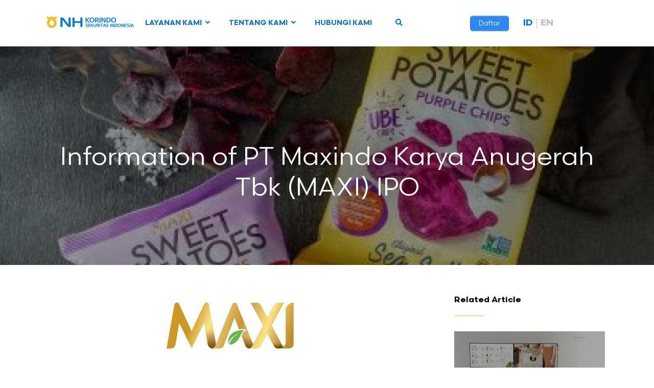

--- FILE ---
content_type: text/html; charset=UTF-8
request_url: https://www.nhis.co.id/id/information-of-pt-maxindo-karya-anugerah-tbk-raam-ipo/
body_size: 112920
content:

<!DOCTYPE html>
<html lang="id-ID">
<head>
<meta charset="UTF-8">
<link rel="profile" href="http://gmpg.org/xfn/11">
<title>Information of PT Maxindo Karya Anugerah Tbk (MAXI) IPO &#8211; NH Korindo Sekuritas Indonesia</title>
<style type="text/css">			.heateorSssInstagramBackground{background:radial-gradient(circle at 30% 107%,#fdf497 0,#fdf497 5%,#fd5949 45%,#d6249f 60%,#285aeb 90%)}
						div.heateor_sss_horizontal_sharing i.heateorSssInstagramBackground{background:#d1d1d1!important;}div.heateor_sss_standard_follow_icons_container i.heateorSssInstagramBackground{background:#d1d1d1;}
							div.heateor_sss_horizontal_sharing i.heateorSssInstagramBackground:hover{background:#b1b1b1!important;}div.heateor_sss_standard_follow_icons_container i.heateorSssInstagramBackground:hover{background:#b1b1b1;}
								.heateor_sss_horizontal_sharing .heateorSssSharing,.heateor_sss_standard_follow_icons_container .heateorSssSharing{
							background-color: #d1d1d1;
							color: #fff;
						border-width: 0px;
			border-style: solid;
			border-color: transparent;
		}
				.heateor_sss_horizontal_sharing .heateorSssTCBackground{
			color:#666;
		}
				.heateor_sss_horizontal_sharing .heateorSssSharing:hover,.heateor_sss_standard_follow_icons_container .heateorSssSharing:hover{
							background-color: #b1b1b1;
						border-color: transparent;
		}
		.heateor_sss_vertical_sharing .heateorSssSharing,.heateor_sss_floating_follow_icons_container .heateorSssSharing{
							color: #fff;
						border-width: 0px;
			border-style: solid;
			border-color: transparent;
		}
				.heateor_sss_vertical_sharing .heateorSssTCBackground{
			color:#666;
		}
				.heateor_sss_vertical_sharing .heateorSssSharing:hover,.heateor_sss_floating_follow_icons_container .heateorSssSharing:hover{
						border-color: transparent;
		}
		
		@media screen and (max-width:783px) {.heateor_sss_vertical_sharing{display:none!important}}@media screen and (max-width:783px) {.heateor_sss_floating_follow_icons_container{display:none!important}}</style><link rel="alternate" hreflang="id" href="https://www.nhis.co.id/id/information-of-pt-maxindo-karya-anugerah-tbk-raam-ipo/" />
<link rel="alternate" hreflang="en" href="https://www.nhis.co.id/information-of-pt-maxindo-karya-anugerah-tbk-raam-ipo/" />

<!-- Google Tag Manager for WordPress by gtm4wp.com -->
<script data-cfasync="false" data-pagespeed-no-defer type="text/javascript">//<![CDATA[
	var gtm4wp_datalayer_name = "dataLayer";
	var dataLayer = dataLayer || [];
//]]>
</script>
<!-- End Google Tag Manager for WordPress by gtm4wp.com --><meta name="viewport" content="width=device-width" />
<meta name="generator" content="WordPress 5.4.18" />
<link rel='dns-prefetch' href='//fonts.googleapis.com' />
<link rel='dns-prefetch' href='//s.w.org' />
<link rel="alternate" type="application/rss+xml" title="NH Korindo Sekuritas Indonesia &raquo; Feed" href="https://www.nhis.co.id/id/feed/" />
<link rel="alternate" type="application/rss+xml" title="NH Korindo Sekuritas Indonesia &raquo; Umpan Komentar" href="https://www.nhis.co.id/id/comments/feed/" />
<link rel="alternate" type="text/calendar" title="NH Korindo Sekuritas Indonesia &raquo; iCal Feed" href="https://www.nhis.co.id/id/calendar/?ical=1" />
<link rel="alternate" type="application/rss+xml" title="NH Korindo Sekuritas Indonesia &raquo; Information of PT Maxindo Karya Anugerah Tbk (MAXI) IPO Umpan Komentar" href="https://www.nhis.co.id/id/information-of-pt-maxindo-karya-anugerah-tbk-raam-ipo/feed/" />
<link rel="pingback" href="https://www.nhis.co.id/xmlrpc.php" />
		<script type="text/javascript">
			window._wpemojiSettings = {"baseUrl":"https:\/\/s.w.org\/images\/core\/emoji\/12.0.0-1\/72x72\/","ext":".png","svgUrl":"https:\/\/s.w.org\/images\/core\/emoji\/12.0.0-1\/svg\/","svgExt":".svg","source":{"concatemoji":"https:\/\/www.nhis.co.id\/wp-includes\/js\/wp-emoji-release.min.js?ver=5.4.18"}};
			/*! This file is auto-generated */
			!function(e,a,t){var n,r,o,i=a.createElement("canvas"),p=i.getContext&&i.getContext("2d");function s(e,t){var a=String.fromCharCode;p.clearRect(0,0,i.width,i.height),p.fillText(a.apply(this,e),0,0);e=i.toDataURL();return p.clearRect(0,0,i.width,i.height),p.fillText(a.apply(this,t),0,0),e===i.toDataURL()}function c(e){var t=a.createElement("script");t.src=e,t.defer=t.type="text/javascript",a.getElementsByTagName("head")[0].appendChild(t)}for(o=Array("flag","emoji"),t.supports={everything:!0,everythingExceptFlag:!0},r=0;r<o.length;r++)t.supports[o[r]]=function(e){if(!p||!p.fillText)return!1;switch(p.textBaseline="top",p.font="600 32px Arial",e){case"flag":return s([127987,65039,8205,9895,65039],[127987,65039,8203,9895,65039])?!1:!s([55356,56826,55356,56819],[55356,56826,8203,55356,56819])&&!s([55356,57332,56128,56423,56128,56418,56128,56421,56128,56430,56128,56423,56128,56447],[55356,57332,8203,56128,56423,8203,56128,56418,8203,56128,56421,8203,56128,56430,8203,56128,56423,8203,56128,56447]);case"emoji":return!s([55357,56424,55356,57342,8205,55358,56605,8205,55357,56424,55356,57340],[55357,56424,55356,57342,8203,55358,56605,8203,55357,56424,55356,57340])}return!1}(o[r]),t.supports.everything=t.supports.everything&&t.supports[o[r]],"flag"!==o[r]&&(t.supports.everythingExceptFlag=t.supports.everythingExceptFlag&&t.supports[o[r]]);t.supports.everythingExceptFlag=t.supports.everythingExceptFlag&&!t.supports.flag,t.DOMReady=!1,t.readyCallback=function(){t.DOMReady=!0},t.supports.everything||(n=function(){t.readyCallback()},a.addEventListener?(a.addEventListener("DOMContentLoaded",n,!1),e.addEventListener("load",n,!1)):(e.attachEvent("onload",n),a.attachEvent("onreadystatechange",function(){"complete"===a.readyState&&t.readyCallback()})),(n=t.source||{}).concatemoji?c(n.concatemoji):n.wpemoji&&n.twemoji&&(c(n.twemoji),c(n.wpemoji)))}(window,document,window._wpemojiSettings);
		</script>
		<style type="text/css">
img.wp-smiley,
img.emoji {
	display: inline !important;
	border: none !important;
	box-shadow: none !important;
	height: 1em !important;
	width: 1em !important;
	margin: 0 .07em !important;
	vertical-align: -0.1em !important;
	background: none !important;
	padding: 0 !important;
}
</style>
	<link rel='stylesheet' id='sb_instagram_styles-css'  href='https://www.nhis.co.id/wp-content/plugins/instagram-feed-pro/css/sb-instagram.min.css?ver=5.6.1' type='text/css' media='all' />
<link rel='stylesheet' id='wp-block-library-css'  href='https://www.nhis.co.id/wp-includes/css/dist/block-library/style.min.css?ver=5.4.18' type='text/css' media='all' />
<link rel='stylesheet' id='contact-form-7-css'  href='https://www.nhis.co.id/wp-content/plugins/contact-form-7/includes/css/styles.css?ver=5.1.9' type='text/css' media='all' />
<link rel='stylesheet' id='ctf_styles-css'  href='https://www.nhis.co.id/wp-content/plugins/custom-twitter-feeds-pro/css/ctf-styles.min.css?ver=1.7.1' type='text/css' media='all' />
<link rel='stylesheet' id='wpsm_ac-font-awesome-front-css'  href='https://www.nhis.co.id/wp-content/plugins/responsive-accordion-and-collapse/css/font-awesome/css/font-awesome.min.css?ver=5.4.18' type='text/css' media='all' />
<link rel='stylesheet' id='wpsm_ac_bootstrap-front-css'  href='https://www.nhis.co.id/wp-content/plugins/responsive-accordion-and-collapse/css/bootstrap-front.css?ver=5.4.18' type='text/css' media='all' />
<link rel='stylesheet' id='rs-plugin-settings-css'  href='https://www.nhis.co.id/wp-content/plugins/revslider/public/assets/css/rs6.css?ver=6.1.1' type='text/css' media='all' />
<style id='rs-plugin-settings-inline-css' type='text/css'>
#rs-demo-id {}
</style>
<link rel='stylesheet' id='uaf_client_css-css'  href='https://www.nhis.co.id/wp-content/uploads/useanyfont/uaf.css?ver=1757472909' type='text/css' media='all' />
<link rel='stylesheet' id='wpml-legacy-horizontal-list-0-css'  href='//www.nhis.co.id/wp-content/plugins/sitepress-multilingual-cms/templates/language-switchers/legacy-list-horizontal/style.css?ver=1' type='text/css' media='all' />
<link rel='stylesheet' id='wpml-menu-item-0-css'  href='//www.nhis.co.id/wp-content/plugins/sitepress-multilingual-cms/templates/language-switchers/menu-item/style.css?ver=1' type='text/css' media='all' />
<style id='wpml-menu-item-0-inline-css' type='text/css'>
.wpml-ls-slot-2, .wpml-ls-slot-2 a, .wpml-ls-slot-2 a:visited{color:#bdbfc8;}.wpml-ls-slot-2:hover, .wpml-ls-slot-2:hover a, .wpml-ls-slot-2 a:hover{color:#8224e3;}.wpml-ls-slot-2.wpml-ls-current-language, .wpml-ls-slot-2.wpml-ls-current-language a, .wpml-ls-slot-2.wpml-ls-current-language a:visited{color:#1e73be;}.wpml-ls-slot-2.wpml-ls-current-language:hover, .wpml-ls-slot-2.wpml-ls-current-language:hover a, .wpml-ls-slot-2.wpml-ls-current-language a:hover{color:#1e73be;}.wpml-ls-slot-2.wpml-ls-current-language .wpml-ls-slot-2, .wpml-ls-slot-2.wpml-ls-current-language .wpml-ls-slot-2 a, .wpml-ls-slot-2.wpml-ls-current-language .wpml-ls-slot-2 a:visited{color:#bdbfc8;}.wpml-ls-slot-2.wpml-ls-current-language .wpml-ls-slot-2:hover, .wpml-ls-slot-2.wpml-ls-current-language .wpml-ls-slot-2:hover a, .wpml-ls-slot-2.wpml-ls-current-language .wpml-ls-slot-2 a:hover {color:#8224e3;}
</style>
<link rel='stylesheet' id='wpml-tm-admin-bar-css'  href='https://www.nhis.co.id/wp-content/plugins/wpml-translation-management/res/css/admin-bar-style.css?ver=2.9.9' type='text/css' media='all' />
<link rel='stylesheet' id='compass-slick-css'  href='https://www.nhis.co.id/wp-content/themes/nhkorindo/js/slick/slick.css?ver=5.4.18' type='text/css' media='all' />
<link rel='stylesheet' id='compass-modal-css'  href='https://www.nhis.co.id/wp-content/themes/nhkorindo/js/jquery.modal.min.css?ver=5.4.18' type='text/css' media='all' />
<link rel='stylesheet' id='omega-style-css'  href='https://www.nhis.co.id/wp-content/themes/nhkorindo/style.css?ver=5.4.18' type='text/css' media='all' />
<link rel='stylesheet' id='simple-social-icons-font-css'  href='https://www.nhis.co.id/wp-content/plugins/simple-social-icons/css/style.css?ver=3.0.2' type='text/css' media='all' />
<link rel='stylesheet' id='heateor_sss_frontend_css-css'  href='https://www.nhis.co.id/wp-content/plugins/sassy-social-share/public/css/sassy-social-share-public.css?ver=3.3.10' type='text/css' media='all' />
<link rel='stylesheet' id='heateor_sss_sharing_default_svg-css'  href='https://www.nhis.co.id/wp-content/plugins/sassy-social-share/admin/css/sassy-social-share-svg.css?ver=3.3.10' type='text/css' media='all' />
<link rel='stylesheet' id='tablepress-default-css'  href='https://www.nhis.co.id/wp-content/tablepress-combined.min.css?ver=10' type='text/css' media='all' />
<link rel='stylesheet' id='ubermenu-css'  href='https://www.nhis.co.id/wp-content/plugins/ubermenu/pro/assets/css/ubermenu.min.css?ver=3.6.0.1' type='text/css' media='all' />
<link rel='stylesheet' id='ubermenu-black-white-2-css'  href='https://www.nhis.co.id/wp-content/plugins/ubermenu/assets/css/skins/blackwhite2.css?ver=5.4.18' type='text/css' media='all' />
<link rel='stylesheet' id='ubermenu-font-awesome-core-css'  href='https://www.nhis.co.id/wp-content/plugins/ubermenu/assets/fontawesome/css/fontawesome.min.css?ver=5.4.18' type='text/css' media='all' />
<link rel='stylesheet' id='ubermenu-font-awesome-solid-css'  href='https://www.nhis.co.id/wp-content/plugins/ubermenu/assets/fontawesome/css/solid.min.css?ver=5.4.18' type='text/css' media='all' />
<link rel='stylesheet' id='SPTPRO-google-web-fonts-sp_tab_shortcode_options-css'  href='//fonts.googleapis.com/css?family=Open+Sans%3A600%7COpen+Sans%3A600n%7COpen+Sans%3A400%7COpen+Sans%3A400' type='text/css' media='all' />
<script type='text/javascript'>
/* <![CDATA[ */
var ahc_ajax_front = {"ajax_url":"https:\/\/www.nhis.co.id\/wp-admin\/admin-ajax.php","page_id":"41913","page_title":"Information of PT Maxindo Karya Anugerah Tbk (MAXI) IPO","post_type":"post"};
/* ]]> */
</script>
<script type='text/javascript' src='https://www.nhis.co.id/wp-content/plugins/visitors-traffic-real-time-statistics/js/front.js?ver=5.4.18'></script>
<script type='text/javascript' src='https://www.nhis.co.id/wp-includes/js/jquery/jquery.js?ver=1.12.4-wp'></script>
<script type='text/javascript' src='https://www.nhis.co.id/wp-includes/js/jquery/jquery-migrate.min.js?ver=1.4.1'></script>
<script type='text/javascript' src='https://www.nhis.co.id/wp-content/plugins/revslider/public/assets/js/revolution.tools.min.js?ver=6.0'></script>
<script type='text/javascript' src='https://www.nhis.co.id/wp-content/plugins/revslider/public/assets/js/rs6.min.js?ver=6.1.1'></script>
<script type='text/javascript' src='https://www.nhis.co.id/wp-content/plugins/duracelltomi-google-tag-manager/js/gtm4wp-form-move-tracker.js?ver=1.11.5'></script>
<script type='text/javascript' src='https://www.nhis.co.id/wp-content/themes/nhkorindo/js/slick/slick.min.js?ver=5.4.18'></script>
<script type='text/javascript' src='https://www.nhis.co.id/wp-content/themes/nhkorindo/js/jquery.placeholder.js?ver=5.4.18'></script>
<script type='text/javascript' src='https://www.nhis.co.id/wp-content/themes/nhkorindo/js/jquery.modal.min.js?ver=5.4.18'></script>
<script type='text/javascript' src='https://www.nhis.co.id/wp-content/plugins/simple-social-icons/svgxuse.js?ver=1.1.21'></script>
<link rel='https://api.w.org/' href='https://www.nhis.co.id/wp-json/' />
<link rel="EditURI" type="application/rsd+xml" title="RSD" href="https://www.nhis.co.id/xmlrpc.php?rsd" />
<link rel="wlwmanifest" type="application/wlwmanifest+xml" href="https://www.nhis.co.id/wp-includes/wlwmanifest.xml" /> 
<link rel='prev' title='Company Report | Actively Developing Non-Smartphone Business' href='https://www.nhis.co.id/company-report-aktif-mengembangkan-bisnis-non-smartphone/' />
<link rel='next' title='Information of PT Pelayaran Kurnia Lautan Semesta Tbk (KLAS) IPO' href='https://www.nhis.co.id/id/information-of-pt-pelayaran-kurnia-lautan-semesta-tbk-klas-ipo/' />
<link rel="canonical" href="https://www.nhis.co.id/id/information-of-pt-maxindo-karya-anugerah-tbk-raam-ipo/" />
<link rel='shortlink' href='https://www.nhis.co.id/id/?p=41913' />
<link rel="alternate" type="application/json+oembed" href="https://www.nhis.co.id/wp-json/oembed/1.0/embed?url=https%3A%2F%2Fwww.nhis.co.id%2Fid%2Finformation-of-pt-maxindo-karya-anugerah-tbk-raam-ipo%2F" />
<link rel="alternate" type="text/xml+oembed" href="https://www.nhis.co.id/wp-json/oembed/1.0/embed?url=https%3A%2F%2Fwww.nhis.co.id%2Fid%2Finformation-of-pt-maxindo-karya-anugerah-tbk-raam-ipo%2F&#038;format=xml" />
<meta name="generator" content="WPML ver:4.3.16 stt:1,25;" />
<!-- Facebook Pixel Code -->
<script>
!function(f,b,e,v,n,t,s)
{if(f.fbq)return;n=f.fbq=function(){n.callMethod?
n.callMethod.apply(n,arguments):n.queue.push(arguments)};
if(!f._fbq)f._fbq=n;n.push=n;n.loaded=!0;n.version='2.0';
n.queue=[];t=b.createElement(e);t.async=!0;
t.src=v;s=b.getElementsByTagName(e)[0];
s.parentNode.insertBefore(t,s)}(window,document,'script',
'https://connect.facebook.net/en_US/fbevents.js');
 fbq('init', '939557676832043'); 
fbq('track', 'PageView');
</script>
<noscript>
 <img height="1" width="1" 
src="https://www.facebook.com/tr?id=939557676832043&ev=PageView
&noscript=1"/>
</noscript>
<!-- End Facebook Pixel Code --><style id="ubermenu-custom-generated-css">
/** UberMenu Custom Menu Styles (Customizer) **/
/* main */
 .ubermenu.ubermenu-main { background:none; border:none; box-shadow:none; }
 .ubermenu.ubermenu-main .ubermenu-item-level-0 > .ubermenu-target { border:none; box-shadow:none; background:#ffffff; }
 .ubermenu.ubermenu-main.ubermenu-horizontal .ubermenu-submenu-drop.ubermenu-submenu-align-left_edge_bar, .ubermenu.ubermenu-main.ubermenu-horizontal .ubermenu-submenu-drop.ubermenu-submenu-align-full_width { left:0; }
 .ubermenu.ubermenu-main.ubermenu-horizontal .ubermenu-item-level-0.ubermenu-active > .ubermenu-submenu-drop, .ubermenu.ubermenu-main.ubermenu-horizontal:not(.ubermenu-transition-shift) .ubermenu-item-level-0 > .ubermenu-submenu-drop { margin-top:0; }
 .ubermenu-main .ubermenu-item-level-0 > .ubermenu-target { font-size:14px; color:#1070b8; }
 .ubermenu.ubermenu-main .ubermenu-item-level-0:hover > .ubermenu-target, .ubermenu-main .ubermenu-item-level-0.ubermenu-active > .ubermenu-target { color:#1070b8; }
 .ubermenu-main .ubermenu-item-level-0.ubermenu-current-menu-item > .ubermenu-target, .ubermenu-main .ubermenu-item-level-0.ubermenu-current-menu-parent > .ubermenu-target, .ubermenu-main .ubermenu-item-level-0.ubermenu-current-menu-ancestor > .ubermenu-target { color:#1070b8; }
 .ubermenu-responsive-toggle.ubermenu-responsive-toggle-main { background:#ffffff; color:#2966c1; }


/* Status: Loaded from Transient */

</style><!-- Meta Pixel Code -->
<script>
!function(f,b,e,v,n,t,s)
{if(f.fbq)return;n=f.fbq=function(){n.callMethod?
n.callMethod.apply(n,arguments):n.queue.push(arguments)};
if(!f._fbq)f._fbq=n;n.push=n;n.loaded=!0;n.version='2.0';
n.queue=[];t=b.createElement(e);t.async=!0;
t.src=v;s=b.getElementsByTagName(e)[0];
s.parentNode.insertBefore(t,s)}(window, document,'script',
'https://connect.facebook.net/en_US/fbevents.js');
fbq('init', '1807111082970967');
fbq('track', 'PageView');
</script>
<noscript><img height="1" width="1" style="display:none"
src="https://www.facebook.com/tr?id=1807111082970967&ev=PageView&noscript=1"
/></noscript>
<!-- End Meta Pixel Code -->

<!-- Google tag (gtag.js) --> <script async src="https://www.googletagmanager.com/gtag/js?id=AW-10999426712"></script> <script> window.dataLayer = window.dataLayer || []; function gtag(){dataLayer.push(arguments);} gtag('js', new Date()); gtag('config', 'AW-10999426712'); </script> 

<meta name="facebook-domain-verification" content="n7dg95vy265pulm6td1y77fwtb39gm" />

<style>/* CSS added by WP Meta and Date Remover*/.wp-block-post-author__name{display:none !important;} .wp-block-post-date{display:none !important;} .entry-meta {display:none !important;} .home .entry-meta { display: none; } .entry-footer {display:none !important;} .home .entry-footer { display: none; }</style><meta name="tec-api-version" content="v1"><meta name="tec-api-origin" content="https://www.nhis.co.id/id/"><link rel="https://theeventscalendar.com/" href="https://www.nhis.co.id/wp-json/tribe/events/v1/" />
<!-- Google Tag Manager for WordPress by gtm4wp.com -->
<script data-cfasync="false" data-pagespeed-no-defer type="text/javascript">//<![CDATA[
var google_tag_params = {"pageTitle":"Information of PT Maxindo Karya Anugerah Tbk (MAXI) IPO | ","pagePostType":"post","pagePostType2":"single-post","pageCategory":["investment-banking-id","performance-investment-banking-id"],"pagePostAuthorID":2,"pagePostAuthor":"NHKSI Research Team","pagePostDate":"Mei 25, 2023","pagePostDateYear":"2023","pagePostDateMonth":"05","pagePostDateDay":"25","browserName":"","browserVersion":"","browserEngineName":"","browserEngineVersion":"","osName":"","osVersion":"","deviceType":"bot","deviceManufacturer":"","deviceModel":"","postCountOnPage":1,"postCountTotal":1,"postID":41913,"postFormat":"standard"};
	var dataLayer_content = {"visitorLoginState":"logged-out","visitorType":"visitor-logged-out","visitorEmail":"","visitorRegistrationDate":"","visitorUsername":"","visitorIP":"18.222.45.70","pageTitle":"Information of PT Maxindo Karya Anugerah Tbk (MAXI) IPO | ","pagePostType":"post","pagePostType2":"single-post","pageCategory":["investment-banking-id","performance-investment-banking-id"],"pagePostAuthorID":2,"pagePostAuthor":"NHKSI Research Team","pagePostDate":"Mei 25, 2023","pagePostDateYear":"2023","pagePostDateMonth":"05","pagePostDateDay":"25","browserName":"","browserVersion":"","browserEngineName":"","browserEngineVersion":"","osName":"","osVersion":"","deviceType":"bot","deviceManufacturer":"","deviceModel":"","postCountOnPage":1,"postCountTotal":1,"postID":41913,"postFormat":"standard","google_tag_params":window.google_tag_params};
	dataLayer.push( dataLayer_content );//]]>
</script>
<script data-cfasync="false">//<![CDATA[
(function(w,d,s,l,i){w[l]=w[l]||[];w[l].push({'gtm.start':
new Date().getTime(),event:'gtm.js'});var f=d.getElementsByTagName(s)[0],
j=d.createElement(s),dl=l!='dataLayer'?'&l='+l:'';j.async=true;j.src=
'//www.googletagmanager.com/gtm.'+'js?id='+i+dl;f.parentNode.insertBefore(j,f);
})(window,document,'script','dataLayer','GTM-T9PHH3R');//]]>
</script>
<!-- End Google Tag Manager -->
<!-- End Google Tag Manager for WordPress by gtm4wp.com -->	<!--[if lt IE 9]>
	<script src="https://www.nhis.co.id/wp-content/themes/omega/js/html5.js" type="text/javascript"></script>
	<![endif]-->

<style type="text/css" id="custom-css">.abh_box{
    display: none;
}</style>
<style class="wpcode-css-snippet">.superpostgrid {
  margin: 20px auto;
  max-width: 1200px;
}

.superpostgrid .wrap {
  display: flex;
  flex-direction: column;
  gap: 20px;
}

.superpostgrid .stacked-images img {
  display: block;
  max-width: 100%;
  margin-bottom: 10px;
}

.superpostgrid .row-1 {
  display: grid;
  grid-template-columns: 1fr 1fr;
  gap: 20px;
}

.superpostgrid .row-2 .news {
  position: relative;
  min-height: 250px;
  background-size: cover;
  background-position: center;
  border-radius: 8px;
  overflow: hidden;
}

.superpostgrid .news .filter {
  position: absolute;
  inset: 0;
  background: rgba(0,0,0,0.4);
}

.superpostgrid .news .cont {
  position: relative;
  z-index: 2;
  color: #fff;
  padding: 20px;
}

.superpostgrid .title {
  font-size: 1.2rem;
  margin-bottom: 10px;
}

.superpostgrid .excerpt {
  font-size: 0.9rem;
  margin-bottom: 10px;
}

.superpostgrid .more {
  font-size: 0.85rem;
  color: #fff;
  background: #0073aa;
  padding: 6px 12px;
  border-radius: 4px;
  text-decoration: none;
}

.superpostgrid .center {
  text-align: center;
}
</style><style class="wpcode-css-snippet">	@font-face {
		font-family: 'Scandia';
		src: url('https://www.nhis.co.id/wp-content/uploads/2025/09/Scandia-Light.woff') format('woff');
		font-weight: 300;
		font-style: normal;
	}

	@font-face {
		font-family: 'Scandia';
		src: url('https://www.nhis.co.id/wp-content/uploads/2025/09/Scandia-Regular.woff') format('woff');
		font-weight: 400;
		font-style: normal;
	}

	@font-face {
		font-family: 'Scandia';
		src: url('https://www.nhis.co.id/wp-content/uploads/2025/09/Scandia-Medium.woff') format('woff');
		font-weight: 500;
		font-style: normal;
	}

	@font-face {
		font-family: 'Scandia';
		src: url('https://www.nhis.co.id/wp-content/uploads/2025/09/Scandia-Bold.woff') format('woff');
		font-weight: 700;
		font-style: normal;
	}
</style><style class="wpcode-css-snippet">body {
	font-family: "Scandia";
  /* Hero Text */
	
	.hero-content {
		position:relative;
	}
	
	.decor-hero {
		max-width: 100px;
  		height: auto;
		bottom: 0;
		right: 0;
		z-index: 0;
		pointer-events:none;
	}
	
	.hero-container {
		justify-content:center;	
		margin-top:-8px;
	}
	
	.hero-content-text {
		display:flex;
		justify-content:center;
		justify-items:center;
		margin-top:-10px;
		
	}
	
	h1 {
		font-size: 52px;
		font-weight: 700;
		line-height:60px;
		color: #064367;
		text-align:center;
		-webkit-text-shadow: 0px 4px 6px 0px rgba(29, 41, 61, 0.3);
	}
	
	.hero-text {
		-webkit-text-shadow: 0px 2px 4px 0px rgba(29, 41, 61, 0.3),
  			
	}
	
  	.yellow-bold-text {
    	color: #E19F00; !important;
		
  	}

	.hero-desc {
		text-align:center;
		font-size: 18px;
		line-height:24px;
	}
	
	.container-hastag{
		display:inline-flex;
		justify-content:center;
		padding-top:10px;
	}
	
	.tag-hashtag {
		display: inline-flex;
  		padding: 4px 16px;
      	border: 1px solid #007BFF;
    	border-radius: 999px;
      	font-size: 18px;
		justify-content: center;
		justify-items:center;
		text-align:center;
      	font-weight: bold;
      	background: linear-gradient(to right, #615FFF, #007BFF);
      	-webkit-background-clip: text;
      	-webkit-text-fill-color: transparent;
		
	}

/* Hide Default Banner */
  .banner {
    display: none;
  }

  .site-inner {
    margin-top: 80px;
  }
	
/* End */
	
	
/* Section USP */

	/*Section Text Header*/	
	.text-section-title {
		color: #0A0A0A;
		font-weight:bold;
		text-align: center;
	}
	
	.text-section-desc-card {
		color: #525252;
		text-align: center;
	}
	
	.section-usp-card {
		display:flex;
		flex-wrap: wrap;
  		gap: 16px;
  		justify-content: center;
  		align-items: stretch;
	}
	
	.card-usp {
		flex: 1 1 200px;
		display:flex;
		flex-direction: column;
		justify-content: flex-start;
		position: relative;
		background-color:#1070B8;
		border: 1px solid #ddd;
    	border-radius: 12px;
    	padding: 16px;
		gap:16px
		box-sizing: border-box;
    	box-shadow: 0 4px 8px rgba(0,0,0,0.1)
	}

	.text-area-card {
		gap:12px
	}
	
	.text-title {
		color:#fff;
		font-weight:500;
	}

	.text-desc-card {
		color:#fff;
		font-size:14px;
		letter-spacing:-0.4px;
	}

	/* Decorative graphic */
	.decor-graphic {
  		position: absolute;
  		top: 0;
  		right: 0;
  		width: 30%;
  		max-width: 100px;
  		height: auto;
  		z-index: 0;
  		pointer-events: none;
	}

	/* Icon */
	.icon-card-usp {
		background-color: #FEFCE8;
		height:64px;
		width:64px;
		padding:8px;
  		position: relative;
  		z-index: 1;
		border-radius:999px;
	}
	
/* End of Section USP*/

/* Section HOW TO REGISTER */
	.container-step {
		display: grid;
    	grid-template-columns: repeat(2, 1fr);
    	gap: 40px;
    	max-width: 1000px;
    	margin: 0 auto;
	}

	.step {
		display: flex;
    	align-items: flex-start;
    	gap: 15px;
	}
	
	.circle {
    	min-width: 36px;
    	height: 36px;
    	background-color: #f4c519;
    	border-radius: 50%;
    	display: flex;
    	justify-content: center;
    	align-items: center;
    	font-weight: bold;
    	color: #000;
    	font-size: 16px;
    	flex-shrink: 0;
	}

	.content h3 {
    	margin: 0 0 10px 0;
    	font-size: 1.1em;
    	color: #1a1a1a;
	}

	.content p {
    	margin: 0;
    	font-size: 0.95em;
    	color: #4a4a4a;
    	line-height: 1.5;
	}

/* End Of Section HOW TO REGISTER */

/*Section DOWNLOAD */
	.section-download {
		background:radial-gradient(341.57% 141.42% at 0% 0%, var(--Color-brand-dark-blue, #064367) 0%, #1070B8 23.74%, var(--Color-brand-blue-logo, #1070B8) 55.85%, var(--Color-brand-light-blue, #A8C3D9) 100%);
		position:relative;
		border-radius : 1em;
		box-shadow: 
    		0px 2px 4px 0px rgba(29, 41, 61, 0.1),
    		0px 4px 6px 0px rgba(29, 41, 61, 0.1);
	}
	
	/* Decorative graphic */
	.decor-stripe-top-left {
  		position: absolute;
  		top: 0;
  		left: 0;
  		width: 100%;
  		max-width: 300px;
  		height: auto;
  		z-index: 0;
  		pointer-events: none;
	}
	
	.decor-bottom-right {
		position: absolute;
  		bottom: 0;
  		right: 0;
  		width: 80%;
  		max-width: 300px;
  		height: auto;
  		z-index: -1;
  		pointer-events: none;
	}
	
	.head-download {
		margin-top:32px;
		margin-bottom:12px;
	}
	
	.text-section-title-download {
		color:#fff;
		text-align:center;
		justify-content:center;
		align-items:stretch;
		
	}
	
	.img-naik-white {
		height: 1em;        /* Mengikuti tinggi h2 */
   		object-fit: cover;   /* Menyesuaikan isi gambar dalam kotak */
	}
	
	.text-section-desc-download {
		color:#fff;
		align-items:center;
		text-align:center;
	}
	
	/*CARD*/
	
	.container-card {
		background-color: #ff0000;
		justify-content:center;
		align-items:center;
	}
	
	.container-download {
		margin-bottom:24px;
	}
	
	.content-card-dl {
		padding: 4px;
		justify-content:center;
		text-align:center;
		gap:14px;
	}

	.img-device {
		justify-content:center;
		align-items:strech;
	}

	.text-content-dl {
		color:#fff;
		text-align:center;
		padding-top:8px;
	}

	.img-btn-dl {
		transform: scale(0.6);
  		transform-origin: center;
	}
	
	/*End Of Download Section*/
	
	
/* ---------------- */

	@media (min-width: 600px) and (max-width: 1024px) {
		.btn-group-dl {
			display:flex;
			flex-direction: row;
			flex:wrap;
		}
	}

/* ---------------- */

/* ---------------- */

@media (max-width: 599px) {
	/* Section Hero */
		.btn-group-dl {
			display:inline-flex;
			flex-direction: row;
		}
	
	/* SECTION USP */
	
		.text-title {
			color:#fff;
			font-size:20px;
			letter-spacing:-0.4px;
		}
	
		.text-desc-card {
			color:#fff;
			font-size:16px;
			letter-spacing:-0.4px;
		}
	
	
	/* Section HOW TO REGISTER */
		.container-step {
			grid-template-columns: 1fr;
		}
		
		.logo-company {
			display:flex;
			flex-direction:row;
		}
	
	/* End Of Section HOW TO REGISTER */
		
	}</style><style class="wpcode-css-snippet">/* SEMBUNYIKAN EN DI DESKTOP */
#menu-item-wpml-ls-2-en {
  display: none !important;
  visibility: hidden !important;
  opacity: 0 !important;
  height: 0 !important;
  overflow: hidden !important;
}

/* TAMPILKAN EN DI MOBILE */
@media (max-width: 768px) {
  #menu-item-wpml-ls-2-en {
    display: block !important;
    visibility: visible !important;
    opacity: 1 !important;
    height: auto !important;
    overflow: visible !important;
  }
}
</style><style class="wpcode-css-snippet">  #menu-item-wpml-ls-2-id {
    display: none !important;
  }

@media screen and (max-width: 768px) {
  #mobileRegisterBtn {
    position: absolute;
    top: 18px;
    right: 60px; /* Atur Berdasarkan Posisi Hamburger Menu */
	padding-top: 2px;
	padding-bottom: 2px;
    background-color: #007bff;
    color: #fff !important;
    border-radius: 8px;
    font-weight: 600;
    font-size: 14px;
    z-index: 9999;
    text-decoration: none;
    white-space: nowrap;

  }

  .wpml-ls-statics-footer {
    display: none !important;
  }
	
	.home-banner{
		margin-top:0px;
	}
  .site-header {
    position: relative; /* biar tombol absolute bisa nempel */
	overflow:visible;
  }
	.hide-on-mobile {
		display: none !important; 
	}
	
	#menu-item-wpml-ls-2-id {
    	display: flex !important;
  }
}
</style><script>  document.addEventListener("DOMContentLoaded", function () {
  if (window.innerWidth <= 768) {
    const registerBtn = document.querySelector("#buttonAdsDaftar");
    const header = document.querySelector(".site-header");

    if (registerBtn && header) {
      const newBtn = registerBtn.cloneNode(true);
      newBtn.id = "mobileRegisterBtn";

      // Sembunyikan tombol asli
      registerBtn.style.display = "none";

      // Tambahkan tombol ke dalam header
      header.appendChild(newBtn);
    }

    // Sembunyikan language switcher
    const langSwitcher = document.querySelector(".wpml-ls-statics-footer");
    if (langSwitcher) {
      langSwitcher.style.display = "none";
    }
  }
});
</script><meta name="generator" content="Powered by Slider Revolution 6.1.1 - responsive, Mobile-Friendly Slider Plugin for WordPress with comfortable drag and drop interface." />
<link rel="icon" href="https://www.nhis.co.id/wp-content/uploads/2023/02/cropped-site-icon-32x32.png" sizes="32x32" />
<link rel="icon" href="https://www.nhis.co.id/wp-content/uploads/2023/02/cropped-site-icon-192x192.png" sizes="192x192" />
<link rel="apple-touch-icon" href="https://www.nhis.co.id/wp-content/uploads/2023/02/cropped-site-icon-180x180.png" />
<meta name="msapplication-TileImage" content="https://www.nhis.co.id/wp-content/uploads/2023/02/cropped-site-icon-270x270.png" />
<script type="text/javascript">function setREVStartSize(a){try{var b,c=document.getElementById(a.c).parentNode.offsetWidth;if(c=0===c||isNaN(c)?window.innerWidth:c,a.tabw=void 0===a.tabw?0:parseInt(a.tabw),a.thumbw=void 0===a.thumbw?0:parseInt(a.thumbw),a.tabh=void 0===a.tabh?0:parseInt(a.tabh),a.thumbh=void 0===a.thumbh?0:parseInt(a.thumbh),a.tabhide=void 0===a.tabhide?0:parseInt(a.tabhide),a.thumbhide=void 0===a.thumbhide?0:parseInt(a.thumbhide),a.mh=void 0===a.mh||""==a.mh?0:a.mh,"fullscreen"===a.layout||"fullscreen"===a.l)b=Math.max(a.mh,window.innerHeight);else{for(var d in a.gw=Array.isArray(a.gw)?a.gw:[a.gw],a.rl)(void 0===a.gw[d]||0===a.gw[d])&&(a.gw[d]=a.gw[d-1]);for(var d in a.gh=void 0===a.el||""===a.el||Array.isArray(a.el)&&0==a.el.length?a.gh:a.el,a.gh=Array.isArray(a.gh)?a.gh:[a.gh],a.rl)(void 0===a.gh[d]||0===a.gh[d])&&(a.gh[d]=a.gh[d-1]);var e,f=Array(a.rl.length),g=0;for(var d in a.tabw=a.tabhide>=c?0:a.tabw,a.thumbw=a.thumbhide>=c?0:a.thumbw,a.tabh=a.tabhide>=c?0:a.tabh,a.thumbh=a.thumbhide>=c?0:a.thumbh,a.rl)f[d]=a.rl[d]<window.innerWidth?0:a.rl[d];for(var d in e=f[0],f)e>f[d]&&0<f[d]&&(e=f[d],g=d);var h=c>a.gw[g]+a.tabw+a.thumbw?1:(c-(a.tabw+a.thumbw))/a.gw[g];b=a.gh[g]*h+(a.tabh+a.thumbh)}void 0===window.rs_init_css&&(window.rs_init_css=document.head.appendChild(document.createElement("style"))),document.getElementById(a.c).height=b,window.rs_init_css.innerHTML+="#"+a.c+"_wrapper { height: "+b+"px }"}catch(a){console.log("Failure at Presize of Slider:"+a)}};</script>
<style id="wpforms-css-vars-root">
				:root {
					--wpforms-field-border-radius: 3px;
--wpforms-field-background-color: #ffffff;
--wpforms-field-border-color: rgba( 0, 0, 0, 0.25 );
--wpforms-field-text-color: rgba( 0, 0, 0, 0.7 );
--wpforms-label-color: rgba( 0, 0, 0, 0.85 );
--wpforms-label-sublabel-color: rgba( 0, 0, 0, 0.55 );
--wpforms-label-error-color: #d63637;
--wpforms-button-border-radius: 3px;
--wpforms-button-background-color: #066aab;
--wpforms-button-text-color: #ffffff;
--wpforms-field-size-input-height: 43px;
--wpforms-field-size-input-spacing: 15px;
--wpforms-field-size-font-size: 16px;
--wpforms-field-size-line-height: 19px;
--wpforms-field-size-padding-h: 14px;
--wpforms-field-size-checkbox-size: 16px;
--wpforms-field-size-sublabel-spacing: 5px;
--wpforms-field-size-icon-size: 1;
--wpforms-label-size-font-size: 16px;
--wpforms-label-size-line-height: 19px;
--wpforms-label-size-sublabel-font-size: 14px;
--wpforms-label-size-sublabel-line-height: 17px;
--wpforms-button-size-font-size: 17px;
--wpforms-button-size-height: 41px;
--wpforms-button-size-padding-h: 15px;
--wpforms-button-size-margin-top: 10px;

				}
			</style></head>
<body class="wordpress ltr child-theme y2025 m11 d29 h13 saturday logged-out singular singular-post singular-post-41913 tribe-no-js group-blog elementor-default elementor-kit-34094" dir="ltr" itemscope="itemscope" itemtype="http://schema.org/WebPage">
<div class="site-container">
	<header id="header" class="site-header" role="banner" itemscope="itemscope" itemtype="http://schema.org/WPHeader"><div class="wrap"><div class="title-area"><div itemscope itemtype="http://schema.org/Organization" class="site-title"><a itemprop="url" href="https://www.nhis.co.id/id/" title="NH Korindo Sekuritas Indonesia" rel="home"><img itemprop="logo" alt="NH Korindo Sekuritas Indonesia" src="https://www.nhis.co.id/wp-content/uploads/2023/02/Logo-190x40px-1-e1676517815493.png"/></a></div></div><nav id="navigation" class="nav-primary" role="navigation" itemscope="itemscope" itemtype="http://schema.org/SiteNavigationElement">	
	<div class="wrap"><a href="#" id="menu-icon" class="menu-icon"><span></span></a>
<!-- UberMenu [Configuration:main] [Theme Loc:primary] [Integration:auto] -->
<a class="ubermenu-responsive-toggle ubermenu-responsive-toggle-main ubermenu-skin-black-white-2 ubermenu-loc-primary ubermenu-responsive-toggle-content-align-left ubermenu-responsive-toggle-align-full " tabindex="0" data-ubermenu-target="ubermenu-main-2-primary-2"><i class="fas fa-bars" ></i>Menu</a><nav id="ubermenu-main-2-primary-2" class="ubermenu ubermenu-nojs ubermenu-main ubermenu-menu-2 ubermenu-loc-primary ubermenu-responsive ubermenu-responsive-default ubermenu-responsive-collapse ubermenu-horizontal ubermenu-transition-slide ubermenu-trigger-hover_intent ubermenu-skin-black-white-2 ubermenu-has-border ubermenu-bar-align-full ubermenu-items-align-auto ubermenu-bound ubermenu-sub-indicators ubermenu-retractors-responsive ubermenu-submenu-indicator-closes"><ul id="ubermenu-nav-main-2-primary" class="ubermenu-nav" data-title="Primary"><li id="menu-item-17647" class="ubermenu-item ubermenu-item-type-custom ubermenu-item-object-custom ubermenu-item-has-children ubermenu-first ubermenu-item-17647 ubermenu-item-level-0 ubermenu-column ubermenu-column-auto ubermenu-has-submenu-drop ubermenu-has-submenu-flyout" ><a class="ubermenu-target ubermenu-item-layout-default ubermenu-item-layout-text_only" href="#" tabindex="0"><span class="ubermenu-target-title ubermenu-target-text">LAYANAN KAMI</span><i class='ubermenu-sub-indicator fas fa-angle-down'></i></a><ul  class="ubermenu-submenu ubermenu-submenu-id-17647 ubermenu-submenu-type-flyout ubermenu-submenu-drop ubermenu-submenu-align-left_edge_item"  ><li id="menu-item-844" class="ubermenu-item ubermenu-item-type-post_type ubermenu-item-object-page ubermenu-item-has-children ubermenu-item-844 ubermenu-item-auto ubermenu-item-normal ubermenu-item-level-1 ubermenu-has-submenu-drop ubermenu-has-submenu-flyout" ><a class="ubermenu-target ubermenu-item-layout-default ubermenu-item-layout-text_only" href="https://www.nhis.co.id/id/research/"><span class="ubermenu-target-title ubermenu-target-text">Berita &#038; Riset</span><i class='ubermenu-sub-indicator fas fa-angle-down'></i></a><ul  class="ubermenu-submenu ubermenu-submenu-id-844 ubermenu-submenu-type-auto ubermenu-submenu-type-flyout ubermenu-submenu-drop ubermenu-submenu-align-left_edge_item"  ><li id="menu-item-37814" class="ubermenu-item ubermenu-item-type-post_type ubermenu-item-object-page ubermenu-item-37814 ubermenu-item-auto ubermenu-item-normal ubermenu-item-level-2" ><a class="ubermenu-target ubermenu-item-layout-default ubermenu-item-layout-text_only" href="https://www.nhis.co.id/id/research/berita/"><span class="ubermenu-target-title ubermenu-target-text">Berita</span></a></li><li id="menu-item-37811" class="ubermenu-item ubermenu-item-type-post_type ubermenu-item-object-page ubermenu-item-37811 ubermenu-item-auto ubermenu-item-normal ubermenu-item-level-2" ><a class="ubermenu-target ubermenu-item-layout-default ubermenu-item-layout-text_only" href="https://www.nhis.co.id/id/research/riset-reguler/"><span class="ubermenu-target-title ubermenu-target-text">Riset Equity</span></a></li><li id="menu-item-11215" class="ubermenu-item ubermenu-item-type-post_type ubermenu-item-object-page ubermenu-item-11215 ubermenu-item-auto ubermenu-item-normal ubermenu-item-level-2" ><a class="ubermenu-target ubermenu-item-layout-default ubermenu-item-layout-text_only" href="https://www.nhis.co.id/id/solution/fixed-income/"><span class="ubermenu-target-title ubermenu-target-text">Riset Fixed Income</span></a></li><li id="menu-item-37812" class="ubermenu-item ubermenu-item-type-post_type ubermenu-item-object-page ubermenu-item-37812 ubermenu-item-auto ubermenu-item-normal ubermenu-item-level-2" ><a class="ubermenu-target ubermenu-item-layout-default ubermenu-item-layout-text_only" href="https://www.nhis.co.id/id/research/riset-perusahaan/"><span class="ubermenu-target-title ubermenu-target-text">Riset Perusahaan</span></a></li><li id="menu-item-37810" class="ubermenu-item ubermenu-item-type-post_type ubermenu-item-object-page ubermenu-item-37810 ubermenu-item-auto ubermenu-item-normal ubermenu-item-level-2" ><a class="ubermenu-target ubermenu-item-layout-default ubermenu-item-layout-text_only" href="https://www.nhis.co.id/id/research/riset-spesial/"><span class="ubermenu-target-title ubermenu-target-text">Outlook</span></a></li><li id="menu-item-39483" class="ubermenu-item ubermenu-item-type-custom ubermenu-item-object-custom ubermenu-item-39483 ubermenu-item-auto ubermenu-item-normal ubermenu-item-level-2" ><a class="ubermenu-target ubermenu-item-layout-default ubermenu-item-layout-text_only" href="https://www.idx.co.id/id/perusahaan-tercatat/notasi-khusus/"><span class="ubermenu-target-title ubermenu-target-text">Notasi Khusus</span></a></li></ul></li><li id="menu-item-39835" class="ubermenu-item ubermenu-item-type-post_type ubermenu-item-object-page ubermenu-item-39835 ubermenu-item-auto ubermenu-item-normal ubermenu-item-level-1" ><a class="ubermenu-target ubermenu-item-layout-default ubermenu-item-layout-text_only" href="https://www.nhis.co.id/id/equity/"><span class="ubermenu-target-title ubermenu-target-text">Equity</span></a></li><li id="menu-item-39834" class="ubermenu-item ubermenu-item-type-post_type ubermenu-item-object-page ubermenu-item-39834 ubermenu-item-auto ubermenu-item-normal ubermenu-item-level-1" ><a class="ubermenu-target ubermenu-item-layout-default ubermenu-item-layout-text_only" href="https://www.nhis.co.id/id/fixed-income/"><span class="ubermenu-target-title ubermenu-target-text">Fixed Income</span></a></li><li id="menu-item-46139" class="ubermenu-item ubermenu-item-type-post_type ubermenu-item-object-page ubermenu-item-46139 ubermenu-item-auto ubermenu-item-normal ubermenu-item-level-1" ><a class="ubermenu-target ubermenu-item-layout-default ubermenu-item-layout-text_only" href="https://www.nhis.co.id/id/trading-margin-saham/"><span class="ubermenu-target-title ubermenu-target-text">Marjin</span></a></li><li id="menu-item-854" class="ubermenu-item ubermenu-item-type-post_type ubermenu-item-object-page ubermenu-item-has-children ubermenu-item-854 ubermenu-item-auto ubermenu-item-normal ubermenu-item-level-1 ubermenu-has-submenu-drop ubermenu-has-submenu-flyout" ><a class="ubermenu-target ubermenu-item-layout-default ubermenu-item-layout-text_only" href="https://www.nhis.co.id/id/solution/investment-banking/"><span class="ubermenu-target-title ubermenu-target-text">Investment Banking</span><i class='ubermenu-sub-indicator fas fa-angle-down'></i></a><ul  class="ubermenu-submenu ubermenu-submenu-id-854 ubermenu-submenu-type-auto ubermenu-submenu-type-flyout ubermenu-submenu-drop ubermenu-submenu-align-left_edge_item"  ><li id="menu-item-12701" class="ubermenu-item ubermenu-item-type-post_type ubermenu-item-object-page ubermenu-item-12701 ubermenu-item-auto ubermenu-item-normal ubermenu-item-level-2" ><a class="ubermenu-target ubermenu-item-layout-default ubermenu-item-layout-text_only" href="https://www.nhis.co.id/id/solution/investment-banking/ipo/"><span class="ubermenu-target-title ubermenu-target-text">IPO</span></a></li><li id="menu-item-14574" class="ubermenu-item ubermenu-item-type-post_type ubermenu-item-object-page ubermenu-item-14574 ubermenu-item-auto ubermenu-item-normal ubermenu-item-level-2" ><a class="ubermenu-target ubermenu-item-layout-default ubermenu-item-layout-text_only" href="https://www.nhis.co.id/id/solution/investment-banking/e-ipo/"><span class="ubermenu-target-title ubermenu-target-text">E-IPO</span></a></li></ul></li><li id="menu-item-858" class="ubermenu-item ubermenu-item-type-post_type ubermenu-item-object-page ubermenu-item-has-children ubermenu-item-858 ubermenu-item-auto ubermenu-item-normal ubermenu-item-level-1 ubermenu-has-submenu-drop ubermenu-has-submenu-flyout" ><a class="ubermenu-target ubermenu-item-layout-default ubermenu-item-layout-text_only" href="https://www.nhis.co.id/id/solution/wealth-management/"><span class="ubermenu-target-title ubermenu-target-text">Wealth Management</span><i class='ubermenu-sub-indicator fas fa-angle-down'></i></a><ul  class="ubermenu-submenu ubermenu-submenu-id-858 ubermenu-submenu-type-auto ubermenu-submenu-type-flyout ubermenu-submenu-drop ubermenu-submenu-align-left_edge_item"  ><li id="menu-item-33972" class="ubermenu-item ubermenu-item-type-post_type ubermenu-item-object-page ubermenu-item-33972 ubermenu-item-auto ubermenu-item-normal ubermenu-item-level-2" ><a class="ubermenu-target ubermenu-item-layout-default ubermenu-item-layout-text_only" href="https://www.nhis.co.id/id/solution/wealth-management/reksa-dana/"><span class="ubermenu-target-title ubermenu-target-text">Reksa Dana</span></a></li></ul></li><li id="menu-item-17648" class="ubermenu-item ubermenu-item-type-custom ubermenu-item-object-custom ubermenu-item-has-children ubermenu-item-17648 ubermenu-item-auto ubermenu-item-normal ubermenu-item-level-1 ubermenu-has-submenu-drop ubermenu-has-submenu-flyout" ><a class="ubermenu-target ubermenu-item-layout-default ubermenu-item-layout-text_only" href="#"><span class="ubermenu-target-title ubermenu-target-text">Download Center</span><i class='ubermenu-sub-indicator fas fa-angle-down'></i></a><ul  class="ubermenu-submenu ubermenu-submenu-id-17648 ubermenu-submenu-type-auto ubermenu-submenu-type-flyout ubermenu-submenu-drop ubermenu-submenu-align-left_edge_item"  ><li id="menu-item-38087" class="ubermenu-item ubermenu-item-type-post_type ubermenu-item-object-page ubermenu-item-38087 ubermenu-item-auto ubermenu-item-normal ubermenu-item-level-2" ><a class="ubermenu-target ubermenu-item-layout-default ubermenu-item-layout-text_only" href="https://www.nhis.co.id/id/download-naik/"><span class="ubermenu-target-title ubermenu-target-text">Unduh NAIK</span></a></li><li id="menu-item-14160" class="ubermenu-item ubermenu-item-type-post_type ubermenu-item-object-page ubermenu-item-14160 ubermenu-item-auto ubermenu-item-normal ubermenu-item-level-2" ><a class="ubermenu-target ubermenu-item-layout-default ubermenu-item-layout-text_only" href="https://www.nhis.co.id/id/service/download-center/"><span class="ubermenu-target-title ubermenu-target-text">Dokumen</span></a></li></ul></li><li id="menu-item-38123" class="ubermenu-item ubermenu-item-type-custom ubermenu-item-object-custom ubermenu-item-has-children ubermenu-item-38123 ubermenu-item-auto ubermenu-item-normal ubermenu-item-level-1 ubermenu-has-submenu-drop ubermenu-has-submenu-flyout" ><a class="ubermenu-target ubermenu-item-layout-default ubermenu-item-layout-text_only" href="#"><span class="ubermenu-target-title ubermenu-target-text">Akademi</span><i class='ubermenu-sub-indicator fas fa-angle-down'></i></a><ul  class="ubermenu-submenu ubermenu-submenu-id-38123 ubermenu-submenu-type-auto ubermenu-submenu-type-flyout ubermenu-submenu-drop ubermenu-submenu-align-left_edge_item"  ><li id="menu-item-23366" class="ubermenu-item ubermenu-item-type-post_type ubermenu-item-object-page ubermenu-item-23366 ubermenu-item-auto ubermenu-item-normal ubermenu-item-level-2" ><a class="ubermenu-target ubermenu-item-layout-default ubermenu-item-layout-text_only" href="https://www.nhis.co.id/id/kamus-saham/"><span class="ubermenu-target-title ubermenu-target-text">Kamus Saham</span></a></li><li id="menu-item-38471" class="ubermenu-item ubermenu-item-type-post_type ubermenu-item-object-page ubermenu-item-38471 ubermenu-item-auto ubermenu-item-normal ubermenu-item-level-2" ><a class="ubermenu-target ubermenu-item-layout-default ubermenu-item-layout-text_only" href="https://www.nhis.co.id/id/edukasi-saham/"><span class="ubermenu-target-title ubermenu-target-text">Edukasi Saham</span></a></li></ul></li></ul></li><li id="menu-item-883" class="ubermenu-item ubermenu-item-type-custom ubermenu-item-object-custom ubermenu-item-has-children ubermenu-item-883 ubermenu-item-level-0 ubermenu-column ubermenu-column-auto ubermenu-has-submenu-drop ubermenu-has-submenu-flyout" ><a class="ubermenu-target ubermenu-item-layout-default ubermenu-item-layout-text_only" href="http://www.nhsec.co.id/id/about-us/nh-korindo-sekuritas/" tabindex="0"><span class="ubermenu-target-title ubermenu-target-text">TENTANG KAMI</span><i class='ubermenu-sub-indicator fas fa-angle-down'></i></a><ul  class="ubermenu-submenu ubermenu-submenu-id-883 ubermenu-submenu-type-flyout ubermenu-submenu-drop ubermenu-submenu-align-left_edge_item"  ><li id="menu-item-842" class="ubermenu-item ubermenu-item-type-post_type ubermenu-item-object-page ubermenu-item-842 ubermenu-item-auto ubermenu-item-normal ubermenu-item-level-1" ><a class="ubermenu-target ubermenu-item-layout-default ubermenu-item-layout-text_only" href="https://www.nhis.co.id/id/about-us/nh-korindo-sekuritas/"><span class="ubermenu-target-title ubermenu-target-text">Profil</span></a></li><li id="menu-item-49023" class="ubermenu-item ubermenu-item-type-post_type ubermenu-item-object-page ubermenu-item-49023 ubermenu-item-auto ubermenu-item-normal ubermenu-item-level-1" ><a class="ubermenu-target ubermenu-item-layout-default ubermenu-item-layout-text_only" href="https://www.nhis.co.id/id/about-us/manajemen-2/"><span class="ubermenu-target-title ubermenu-target-text">Manajemen</span></a></li><li id="menu-item-12760" class="ubermenu-item ubermenu-item-type-post_type ubermenu-item-object-page ubermenu-item-12760 ubermenu-item-auto ubermenu-item-normal ubermenu-item-level-1" ><a class="ubermenu-target ubermenu-item-layout-default ubermenu-item-layout-text_only" href="https://www.nhis.co.id/id/about-us/cabang-kami/"><span class="ubermenu-target-title ubermenu-target-text">Cabang Kami</span></a></li><li id="menu-item-14073" class="ubermenu-item ubermenu-item-type-post_type ubermenu-item-object-page ubermenu-item-14073 ubermenu-item-auto ubermenu-item-normal ubermenu-item-level-1" ><a class="ubermenu-target ubermenu-item-layout-default ubermenu-item-layout-text_only" href="https://www.nhis.co.id/id/about-us/corporate-governance/"><span class="ubermenu-target-title ubermenu-target-text">Tata Kelola</span></a></li><li id="menu-item-46144" class="ubermenu-item ubermenu-item-type-post_type ubermenu-item-object-page ubermenu-item-46144 ubermenu-item-auto ubermenu-item-normal ubermenu-item-level-1" ><a class="ubermenu-target ubermenu-item-layout-default ubermenu-item-layout-text_only" href="https://www.nhis.co.id/id/about-us/karir/"><span class="ubermenu-target-title ubermenu-target-text">Karir</span></a></li><li id="menu-item-23024" class="ubermenu-item ubermenu-item-type-post_type ubermenu-item-object-page ubermenu-item-23024 ubermenu-item-auto ubermenu-item-normal ubermenu-item-level-1" ><a class="ubermenu-target ubermenu-item-layout-default ubermenu-item-layout-text_only" href="https://www.nhis.co.id/id/about-us/tanya-jawab/"><span class="ubermenu-target-title ubermenu-target-text">Tanya Jawab</span></a></li></ul></li><li id="menu-item-10593" class="ubermenu-item ubermenu-item-type-post_type ubermenu-item-object-page ubermenu-item-10593 ubermenu-item-level-0 ubermenu-column ubermenu-column-auto" ><a class="ubermenu-target ubermenu-item-layout-default ubermenu-item-layout-text_only" href="https://www.nhis.co.id/id/hubungi-kami/" tabindex="0"><span class="ubermenu-target-title ubermenu-target-text">HUBUNGI KAMI</span></a></li><li id="menu-item-899" class="search ubermenu-item ubermenu-item-type-custom ubermenu-item-object-custom ubermenu-item-has-children ubermenu-item-899 ubermenu-item-level-0 ubermenu-column ubermenu-column-auto ubermenu-has-submenu-drop ubermenu-has-submenu-flyout ubermenu-submenu-rtl ubermenu-submenu-reverse" ><span class="ubermenu-target ubermenu-target-with-icon ubermenu-item-layout-default ubermenu-item-layout-icon_left ubermenu-noindicator ubermenu-item-notext" tabindex="0"><i class="ubermenu-icon fas fa-search" ></i></span><ul  class="ubermenu-submenu ubermenu-submenu-id-899 ubermenu-submenu-type-flyout ubermenu-submenu-drop ubermenu-submenu-align-right_edge_item"  ><li id="menu-item-900" class="ubermenu-item ubermenu-item-type-custom ubermenu-item-object-custom ubermenu-item-900 ubermenu-item-auto ubermenu-item-normal ubermenu-item-level-1" ><div class="ubermenu-content-block ubermenu-custom-content ubermenu-custom-content-padded">	<!-- UberMenu Search Bar -->
	<div class="ubermenu-search">
		<form role="search" method="get" class="ubermenu-searchform" action="https://www.nhis.co.id/id/">
			<label for="ubermenu-search-field">
				<span class="ubermenu-sr-only">Search</span>
			</label>
			<input type="text" placeholder="Search..." value="" name="s" class="ubermenu-search-input ubermenu-search-input-autofocus" id="ubermenu-search-field"/>
						<button type="submit" class="ubermenu-search-submit">
				<i class="fas fa-search" title="Search" aria-hidden="true"></i>
				<span class="ubermenu-sr-only">Search</span>
			</button>
		</form>
	</div>
	<!-- end .ubermenu-search -->
	</div></li></ul></li><li id="menu-item-17651" class="hide-on-mobile ubermenu-item ubermenu-item-type-custom ubermenu-item-object-ubermenu-custom ubermenu-item-17651 ubermenu-item-level-0 ubermenu-column ubermenu-column-auto" ><div class="ubermenu-content-block ubermenu-custom-content ubermenu-custom-content-padded"><div class="regist-btn-id"><a href="https://openaccount.nhsec.co.id/event" class="su-button su-button-style-default" style="color:#FFFFFF;background-color:#2D89EF;border-color:#246ec0;border-radius:5px;-moz-border-radius:5px;-webkit-border-radius:5px" target="__blank" id="buttonAdsDaftar"><span style="color:#FFFFFF;padding:0px 16px;font-size:13px;line-height:26px;border-color:#6cadf4;border-radius:5px;-moz-border-radius:5px;-webkit-border-radius:5px;text-shadow:none;-moz-text-shadow:none;-webkit-text-shadow:none"> Daftar</span></a></div></div></li><li id="menu-item-wpml-ls-2-id" class="ubermenu-item ubermenu-wpml-ls-slot-2 ubermenu-wpml-ls-item ubermenu-wpml-ls-item-id ubermenu-wpml-ls-current-language ubermenu-wpml-ls-menu-item ubermenu-wpml-ls-first-item ubermenu-item-type-wpml_ls_menu_item ubermenu-item-object-wpml_ls_menu_item ubermenu-item-has-children ubermenu-item-wpml-ls-2-id ubermenu-item-level-0 ubermenu-column ubermenu-column-auto ubermenu-has-submenu-drop ubermenu-has-submenu-mega" ><a class="ubermenu-target ubermenu-item-layout-default ubermenu-item-layout-text_only" title="ID" href="https://www.nhis.co.id/id/information-of-pt-maxindo-karya-anugerah-tbk-raam-ipo/" tabindex="0"><span class="ubermenu-target-title ubermenu-target-text"><span class="wpml-ls-display">ID</span></span><i class='ubermenu-sub-indicator fas fa-angle-down'></i></a><ul  class="ubermenu-submenu ubermenu-submenu-id-wpml-ls-2-id ubermenu-submenu-type-auto ubermenu-submenu-type-mega ubermenu-submenu-drop ubermenu-submenu-align-full_width"  ><li id="menu-item-wpml-ls-2-en" class="ubermenu-item ubermenu-wpml-ls-slot-2 ubermenu-wpml-ls-item ubermenu-wpml-ls-item-en ubermenu-wpml-ls-menu-item ubermenu-wpml-ls-last-item ubermenu-item-type-wpml_ls_menu_item ubermenu-item-object-wpml_ls_menu_item ubermenu-last ubermenu-item-wpml-ls-2-en ubermenu-item-auto ubermenu-item-header ubermenu-item-level-1 ubermenu-column ubermenu-column-auto" ><a class="ubermenu-target ubermenu-item-layout-default ubermenu-item-layout-text_only" title="EN" href="https://www.nhis.co.id/information-of-pt-maxindo-karya-anugerah-tbk-raam-ipo/"><span class="ubermenu-target-title ubermenu-target-text"><span class="wpml-ls-display">EN</span></span></a></li></ul></li></ul></nav>
<!-- End UberMenu -->
</div></nav><!-- .nav-primary -->
<div class="wpml-ls-statics-footer wpml-ls wpml-ls-legacy-list-horizontal">
	<ul><li class="wpml-ls-slot-footer wpml-ls-item wpml-ls-item-id wpml-ls-current-language wpml-ls-first-item wpml-ls-item-legacy-list-horizontal">
				<a href="https://www.nhis.co.id/id/information-of-pt-maxindo-karya-anugerah-tbk-raam-ipo/" class="wpml-ls-link"><span class="wpml-ls-native">ID</span></a>
			</li><li class="wpml-ls-slot-footer wpml-ls-item wpml-ls-item-en wpml-ls-last-item wpml-ls-item-legacy-list-horizontal">
				<a href="https://www.nhis.co.id/information-of-pt-maxindo-karya-anugerah-tbk-raam-ipo/" class="wpml-ls-link"><span class="wpml-ls-display">EN</span></a>
			</li></ul>
</div>
</div></header><!-- .site-header --><div class='banner banner-page' style="background-image:url(https://www.nhis.co.id/wp-content/uploads/2023/05/MAXI.png)"><div class='inner'><div class='body'><div class='wrap'><h1 class='banner_title'>Information of PT Maxindo Karya Anugerah Tbk (MAXI) IPO</h1></div></div>
		</div></div>	<div class="site-inner">
		<div class="wrap"><div class='content'><p class='brief'></p><link rel='stylesheet' id='ABHfrontend.min.css-css'  href='https://www.nhis.co.id/wp-content/plugins/starbox//themes/business/css/frontend.min.css?ver=3.3.4' type='text/css' media='all' />
<script type='text/javascript' src='https://www.nhis.co.id/wp-content/plugins/starbox//themes/business/js/frontend.min.js?ver=3.3.4'></script>

                         <div class="abh_box abh_box_custom abh_box_business"><ul class="abh_tabs"> <li class="abh_about abh_active"><a href="#abh_about">About</a></li> <li class="abh_posts"><a href="#abh_posts">Latest Posts</a></li></ul><div class="abh_tab_content"><section class="vcard author abh_about_tab abh_tab" itemscope itemprop="author" itemtype="http://schema.org/Person" style="display:block"><div class="abh_image" itemscope itemtype="http://schema.org/ImageObject"><a href = "https://www.nhis.co.id/id/author/nhkorindo/" class="url" title = "NHKSI Research Team" > <img src="https://www.nhis.co.id/wp-content/uploads/gravatar/pp-ig-2.jpg" class="photo" width="250" alt="NHKSI Research Team" /></a > </div><div class="abh_social"> </div><div class="abh_text"><div class="abh_name fn name" itemprop="name" ><a href="https://www.nhis.co.id/id/author/nhkorindo/" class="url">NHKSI Research Team</a></div><div class="abh_job" ></div><div class="description note abh_description" itemprop="description" ></div></div> </section><section class="abh_posts_tab abh_tab" ><div class="abh_image"><a href="https://www.nhis.co.id/id/author/nhkorindo/" class="url" title="NHKSI Research Team"><img src="https://www.nhis.co.id/wp-content/uploads/gravatar/pp-ig-2.jpg" class="photo" width="250" alt="NHKSI Research Team" /></a></div><div class="abh_social"> </div><div class="abh_text"><div class="abh_name" >Latest posts by NHKSI Research Team <span class="abh_allposts">(<a href="https://www.nhis.co.id/id/author/nhkorindo/">see all</a>)</span></div><div class="abh_description note" ><ul>				<li>					<a href="https://www.nhis.co.id/id/daily-report-28-nov-2025/">Daily Report | 28 NOV 2025</a><span> - November 28, 2025</span>				</li>				<li>					<a href="https://www.nhis.co.id/id/daily-report-27-nov-2025/">Daily Report | 27 NOV 2025</a><span> - November 27, 2025</span>				</li>				<li>					<a href="https://www.nhis.co.id/id/daily-report-26-nov-2025/">Daily Report | 26 NOV 2025</a><span> - November 26, 2025</span>				</li></ul></div></div> </section></div> </div> </div><main class="content" id="content" role="main" itemprop="mainEntityOfPage" itemscope="itemscope" itemtype="http://schema.org/Blog">
			<article id="post-41913" class="entry post publish author-nhkorindo has-excerpt post-41913 format-standard has-post-thumbnail category-investment-banking-id category-performance-investment-banking-id" itemscope="itemscope" itemtype="http://schema.org/BlogPosting" itemprop="blogPost"><div class="entry-wrap">
			<header class="entry-header"></header><!-- .entry-header -->		
	<div class="entry-content" itemprop="articleBody">
<p style="text-align: center;"><a href="https://www.nhis.co.id/wp-content/uploads/2023/05/MAXI-Logo.jpg"><img class="alignnone wp-image-41914 " src="https://www.nhis.co.id/wp-content/uploads/2023/05/MAXI-Logo.jpg" alt="" width="259" height="94" /></a></p>
<p style="text-align: left;"><span style="font-size: 24pt; color: #0099ff;" data-darkreader-inline-color=""><strong>IPO Structure</strong></span></p>

<div class="ntb_table_wrapper" data-responsive='{&quot;general&quot;:{&quot;name&quot;:&quot;General&quot;,&quot;key&quot;:&quot;general&quot;,&quot;has_pro&quot;:false,&quot;options&quot;:{&quot;enable_responsive_table&quot;:{&quot;label&quot;:&quot;Enable Responsive Table&quot;,&quot;type&quot;:&quot;switch&quot;,&quot;value&quot;:true}}},&quot;mode_options&quot;:{&quot;name&quot;:&quot;Mode Options&quot;,&quot;key&quot;:&quot;mode_options&quot;,&quot;has_pro&quot;:false,&quot;options&quot;:{&quot;devices&quot;:{&quot;mobile&quot;:{&quot;name&quot;:&quot;Mobile&quot;,&quot;key&quot;:&quot;mobile&quot;,&quot;disable_breakpoint&quot;:{&quot;label&quot;:&quot;Disable Breakpoint&quot;,&quot;key&quot;:&quot;disable_breakpoint&quot;,&quot;type&quot;:&quot;switch&quot;,&quot;value&quot;:true},&quot;cell_direction&quot;:{&quot;label&quot;:&quot;Cell Stack Direction&quot;,&quot;type&quot;:&quot;select&quot;,&quot;value&quot;:&quot;row&quot;,&quot;items&quot;:[{&quot;label&quot;:&quot;Row&quot;,&quot;value&quot;:&quot;row&quot;},{&quot;label&quot;:&quot;Column&quot;,&quot;value&quot;:&quot;column&quot;}]},&quot;top_row_as_header&quot;:{&quot;label&quot;:&quot;Top Row As Header&quot;,&quot;key&quot;:&quot;top_row_as_header&quot;,&quot;type&quot;:&quot;switch&quot;,&quot;value&quot;:true},&quot;items_per_row&quot;:{&quot;label&quot;:&quot;Items Per Header&quot;,&quot;key&quot;:&quot;items_per_header&quot;,&quot;type&quot;:&quot;slider&quot;,&quot;value&quot;:1,&quot;min&quot;:1,&quot;max&quot;:5},&quot;cell_border&quot;:{&quot;label&quot;:&quot;Group Separator&quot;,&quot;key&quot;:&quot;mobile_cell_border&quot;,&quot;type&quot;:&quot;slider&quot;,&quot;value&quot;:1,&quot;min&quot;:1,&quot;max&quot;:10}},&quot;tablet&quot;:{&quot;name&quot;:&quot;Tablet&quot;,&quot;key&quot;:&quot;tablet&quot;,&quot;disable_breakpoint&quot;:{&quot;label&quot;:&quot;Disable Breakpoint&quot;,&quot;key&quot;:&quot;disable_breakpoint&quot;,&quot;type&quot;:&quot;switch&quot;,&quot;value&quot;:true},&quot;cell_direction&quot;:{&quot;label&quot;:&quot;Cell Stack Direction&quot;,&quot;type&quot;:&quot;select&quot;,&quot;value&quot;:&quot;row&quot;,&quot;items&quot;:[{&quot;label&quot;:&quot;Row&quot;,&quot;value&quot;:&quot;row&quot;},{&quot;label&quot;:&quot;Column&quot;,&quot;value&quot;:&quot;column&quot;}]},&quot;top_row_as_header&quot;:{&quot;label&quot;:&quot;Top Row As Header&quot;,&quot;key&quot;:&quot;top_row_as_header&quot;,&quot;type&quot;:&quot;switch&quot;,&quot;value&quot;:true},&quot;items_per_row&quot;:{&quot;label&quot;:&quot;Items Per Header&quot;,&quot;key&quot;:&quot;items_per_header&quot;,&quot;type&quot;:&quot;slider&quot;,&quot;value&quot;:2,&quot;min&quot;:1,&quot;max&quot;:5},&quot;cell_border&quot;:{&quot;label&quot;:&quot;Group Separator&quot;,&quot;key&quot;:&quot;tablet_cell_border&quot;,&quot;type&quot;:&quot;slider&quot;,&quot;value&quot;:1,&quot;min&quot;:1,&quot;max&quot;:10}},&quot;desktop&quot;:{&quot;name&quot;:&quot;Desktop&quot;,&quot;key&quot;:&quot;desktop&quot;,&quot;top_row_as_header&quot;:{&quot;label&quot;:&quot;Top Row As Header&quot;,&quot;key&quot;:&quot;top_row_as_header&quot;,&quot;type&quot;:&quot;switch&quot;,&quot;value&quot;:false,&quot;disable&quot;:true},&quot;static_top_row&quot;:{&quot;label&quot;:&quot;Static Top Row&quot;,&quot;key&quot;:&quot;static_top_row&quot;,&quot;type&quot;:&quot;switch&quot;,&quot;value&quot;:false,&quot;disable&quot;:true}}}}},&quot;responsive_settings&quot;:{&quot;name&quot;:&quot;Responsive Settings&quot;,&quot;key&quot;:&quot;responsive_settings&quot;,&quot;has_pro&quot;:false,&quot;options&quot;:{&quot;devices&quot;:{&quot;mobile&quot;:{&quot;name&quot;:&quot;Mobile&quot;,&quot;key&quot;:&quot;mobile&quot;,&quot;mobile_cell_padding&quot;:{&quot;label&quot;:&quot;Cell Padding&quot;,&quot;type&quot;:&quot;slider&quot;,&quot;value&quot;:0,&quot;min&quot;:0,&quot;max&quot;:50},&quot;mobile_table_alignment&quot;:{&quot;label&quot;:&quot;Table Alignment&quot;,&quot;type&quot;:&quot;alignment&quot;,&quot;value&quot;:&quot;center&quot;}},&quot;tablet&quot;:{&quot;name&quot;:&quot;Tablet&quot;,&quot;key&quot;:&quot;tablet&quot;,&quot;tablet_cell_padding&quot;:{&quot;label&quot;:&quot;Cell Padding&quot;,&quot;type&quot;:&quot;slider&quot;,&quot;value&quot;:0,&quot;min&quot;:0,&quot;max&quot;:50},&quot;tablet_table_alignment&quot;:{&quot;label&quot;:&quot;Table Alignment&quot;,&quot;type&quot;:&quot;alignment&quot;,&quot;value&quot;:&quot;center&quot;}}}}}}'
     id='ninja_table_builder_41920'
     style="
     max-height:500px;
     max-width: 1160px;">
    <!----> <table id="ntb_table" role="table" class="table ninja_tables_builder_class_41920" style="margin: 0px auto; table-layout: fixed; border-collapse: collapse; border: 0px solid rgb(221, 221, 221); font-family: inherit; border-spacing: 0px;"><!----> <tbody class="tbody"><tr id="tr_id_3025208" class="desktop-view tr_class_3025208 " style="background: rgb(239, 239, 239);"><!----> <td id="td_id_77287852" rowspan="1" colspan="1" class="td_class_77287852" style="padding: 21px; max-width: 228px; min-width: 228px; border: 1px solid rgb(221, 221, 221);"><div id="td_id_77287852"><div class="single-item other-item"><div class="ntb-datas-wrapper" style="margin: 0px;"><span class="hover-item" style="padding: 0px; font-weight: bold; font-style: normal; text-decoration: none; font-size: 15px; display: block; text-align: center; color: rgb(0, 0, 1); opacity: 1; line-height: 1.2;">Jumlah Saham</span> <!----> <!----></div> <div class="ntb-elements-wrapper remove-elements"><!----></div> <div class="icon-style remove-elements" style="margin-left: 0px; margin-right: 0px; width: auto;"><i class="el-icon-rank"></i> <i class="el-icon-copy-document"></i> <i class="el-icon-delete"></i></div></div></div></td><td id="td_id_91289523" rowspan="1" colspan="1" class="td_class_91289523" style="padding: 21px; max-width: 228px; min-width: 228px; border: 1px solid rgb(221, 221, 221);"><div id="td_id_91289523"><div class="single-item other-item"><div class="ntb-datas-wrapper" style="margin: 0px;"><span class="hover-item" style="padding: 0px; font-weight: bold; font-style: normal; text-decoration: none; font-size: 15px; display: block; text-align: center; color: rgb(0, 0, 1); opacity: 1; line-height: 1.2;">Presentase IPO</span> <!----> <!----></div> <div class="ntb-elements-wrapper remove-elements"><!----></div> <div class="icon-style remove-elements" style="margin-left: 0px; margin-right: 0px; width: auto;"><i class="el-icon-rank"></i> <i class="el-icon-copy-document"></i> <i class="el-icon-delete"></i></div></div></div></td><td id="td_id_68952002" rowspan="1" colspan="1" class="td_class_68952002" style="padding: 21px; max-width: 228px; min-width: 228px; border: 1px solid rgb(221, 221, 221);"><div id="td_id_68952002"><div class="single-item other-item"><div class="ntb-datas-wrapper" style="margin: 0px;"><span class="hover-item" style="padding: 0px; font-weight: bold; font-style: normal; text-decoration: none; font-size: 15px; display: block; text-align: center; color: rgb(0, 0, 1); opacity: 1; line-height: 1.2;">Nilai Nominal</span> <!----> <!----></div> <div class="ntb-elements-wrapper remove-elements"><!----></div> <div class="icon-style remove-elements" style="margin-left: 0px; margin-right: 0px; width: auto;"><i class="el-icon-rank"></i> <i class="el-icon-copy-document"></i> <i class="el-icon-delete"></i></div></div></div></td><td id="td_id_75441533" rowspan="1" colspan="1" class="td_class_75441533" style="padding: 21px; max-width: 228px; min-width: 228px; border: 1px solid rgb(221, 221, 221);"><div id="td_id_75441533"><div class="single-item other-item"><div class="ntb-datas-wrapper" style="margin: 0px;"><span class="hover-item" style="padding: 0px; font-weight: bold; font-style: normal; text-decoration: none; font-size: 15px; display: block; text-align: center; color: rgb(0, 0, 1); opacity: 1; line-height: 1.2;">Harga Penawaran</span> <!----> <!----></div> <div class="ntb-elements-wrapper remove-elements"><!----></div> <div class="icon-style remove-elements" style="margin-left: 0px; margin-right: 0px; width: auto;"><i class="el-icon-rank"></i> <i class="el-icon-copy-document"></i> <i class="el-icon-delete"></i></div></div></div></td></tr><tr id="tr_id_3448480" class="desktop-view tr_class_3448480 " style="background: rgb(255, 255, 255);"><!----> <td id="td_id_52532442" rowspan="1" colspan="1" class="td_class_52532442" style="padding: 21px; max-width: 228px; min-width: 228px; border: 1px solid rgb(221, 221, 221);"><div id="td_id_52532442"><div class="single-item other-item" draggable="false"><div class="ntb-datas-wrapper" style="margin: 0px;"><span class="hover-item" style="padding: 0px; font-weight: normal; font-style: normal; text-decoration: none; font-size: 15px; display: block; text-align: center; color: rgb(0, 0, 1); opacity: 1; line-height: 1.2;">1.000.000.000  Lembar</span> <!----> <!----></div> <div class="ntb-elements-wrapper remove-elements" style=""><!----></div> <div class="icon-style remove-elements" style="margin-left: 0px; margin-right: 0px; width: auto;"><i class="el-icon-rank"></i> <i class="el-icon-copy-document"></i> <i class="el-icon-delete"></i></div></div></div></td><td id="td_id_61707668" rowspan="1" colspan="1" class="td_class_61707668" style="padding: 21px; max-width: 228px; min-width: 228px; border: 1px solid rgb(221, 221, 221);"><div id="td_id_61707668"><div class="single-item other-item" draggable="false"><div class="ntb-datas-wrapper" style="margin: 0px;"><span class="hover-item" style="padding: 0px; font-weight: normal; font-style: normal; text-decoration: none; font-size: 15px; display: block; text-align: center; color: rgb(0, 0, 1); opacity: 1; line-height: 1.2;">10,41%  dari modal ditempatkan dan disetor penuh setelah Penawaran Umum</span> <!----> <!----></div> <div class="ntb-elements-wrapper remove-elements" style=""><!----></div> <div class="icon-style remove-elements" style="margin-left: 0px; margin-right: 0px; width: auto;"><i class="el-icon-rank"></i> <i class="el-icon-copy-document"></i> <i class="el-icon-delete"></i></div></div></div></td><td id="td_id_20882540" rowspan="1" colspan="1" class="td_class_20882540" style="padding: 21px; max-width: 228px; min-width: 228px; border: 1px solid rgb(221, 221, 221);"><div id="td_id_20882540"><div class="single-item other-item"><div class="ntb-datas-wrapper" style="margin: 0px;"><span class="hover-item" style="padding: 0px; font-weight: normal; font-style: normal; text-decoration: none; font-size: 15px; display: block; text-align: center; color: rgb(0, 0, 1); opacity: 1; line-height: 1.2;">Rp10 / Lembar</span> <!----> <!----></div> <div class="ntb-elements-wrapper remove-elements"><!----></div> <div class="icon-style remove-elements" style="margin-left: 0px; margin-right: 0px; width: auto;"><i class="el-icon-rank"></i> <i class="el-icon-copy-document"></i> <i class="el-icon-delete"></i></div></div></div></td><td id="td_id_28014695" rowspan="1" colspan="1" class="td_class_28014695" style="padding: 21px; max-width: 228px; min-width: 228px; border: 1px solid rgb(221, 221, 221);"><div id="td_id_28014695"><div class="single-item other-item" draggable="false"><div class="ntb-datas-wrapper" style="margin: 0px;"><span class="hover-item" style="padding: 0px; font-weight: normal; font-style: normal; text-decoration: none; font-size: 15px; display: block; text-align: center; color: rgb(0, 0, 1); opacity: 1; line-height: 1.2;">Rp100 - Rp110 / Lembar</span> <!----> <!----></div> <div class="ntb-elements-wrapper remove-elements" style=""><!----></div> <div class="icon-style remove-elements" style="margin-left: 0px; margin-right: 0px; width: auto;"><i class="el-icon-rank"></i> <i class="el-icon-copy-document"></i> <i class="el-icon-delete"></i></div></div></div></td></tr><tr id="tr_id_5272155" class="desktop-view tr_class_5272155 " style="background: rgb(239, 239, 239);"><!----> <td id="td_id_85069594" rowspan="1" colspan="1" class="td_class_85069594" style="padding: 21px; max-width: 228px; min-width: 228px; border: 1px solid rgb(221, 221, 221);"><div id="td_id_85069594"><div class="single-item other-item"><div class="ntb-datas-wrapper" style="margin: 0px;"><span class="hover-item" style="padding: 0px; font-weight: bold; font-style: normal; text-decoration: none; font-size: 15px; display: block; text-align: center; color: rgb(0, 0, 1); opacity: 1; line-height: 1.2;">Nilai IPO</span> <!----> <!----></div> <div class="ntb-elements-wrapper remove-elements"><!----></div> <div class="icon-style remove-elements" style="margin-left: 0px; margin-right: 0px; width: auto;"><i class="el-icon-rank"></i> <i class="el-icon-copy-document"></i> <i class="el-icon-delete"></i></div></div></div></td><td id="td_id_34749385" rowspan="1" colspan="1" class="td_class_34749385" style="padding: 21px; max-width: 228px; min-width: 228px; border: 1px solid rgb(221, 221, 221);"><div id="td_id_34749385"><div class="single-item other-item"><div class="ntb-datas-wrapper" style="margin: 0px;"><span class="hover-item" style="padding: 0px; font-weight: bold; font-style: normal; text-decoration: none; font-size: 15px; display: block; text-align: center; color: rgb(0, 0, 1); opacity: 1; line-height: 1.2;">Metode IPO</span> <!----> <!----></div> <div class="ntb-elements-wrapper remove-elements"><!----></div> <div class="icon-style remove-elements" style="margin-left: 0px; margin-right: 0px; width: auto;"><i class="el-icon-rank"></i> <i class="el-icon-copy-document"></i> <i class="el-icon-delete"></i></div></div></div></td><td id="td_id_55596462" rowspan="1" colspan="1" class="td_class_55596462" style="padding: 21px; max-width: 228px; min-width: 228px; border: 1px solid rgb(221, 221, 221);"><div id="td_id_55596462"><div class="single-item other-item"><div class="ntb-datas-wrapper" style="margin: 0px;"><span class="hover-item" style="padding: 0px; font-weight: bold; font-style: normal; text-decoration: none; font-size: 15px; display: block; text-align: center; color: rgb(0, 0, 1); opacity: 1; line-height: 1.2;">Penjamin Emisi</span> <!----> <!----></div> <div class="ntb-elements-wrapper remove-elements"><!----></div> <div class="icon-style remove-elements" style="margin-left: 0px; margin-right: 0px; width: auto;"><i class="el-icon-rank"></i> <i class="el-icon-copy-document"></i> <i class="el-icon-delete"></i></div></div></div></td><td id="td_id_63182527" rowspan="1" colspan="1" class="td_class_63182527" style="padding: 21px; max-width: 228px; min-width: 228px; border: 1px solid rgb(221, 221, 221);"><div id="td_id_63182527"><div class="single-item other-item"><div class="ntb-datas-wrapper" style="margin: 0px;"><span class="hover-item" style="padding: 0px; font-weight: bold; font-style: normal; text-decoration: none; font-size: 15px; display: block; text-align: center; color: rgb(0, 0, 1); opacity: 1; line-height: 1.2;">Jenis Penjamin</span> <!----> <!----></div> <div class="ntb-elements-wrapper remove-elements"><!----></div> <div class="icon-style remove-elements" style="margin-left: 0px; margin-right: 0px; width: auto;"><i class="el-icon-rank"></i> <i class="el-icon-copy-document"></i> <i class="el-icon-delete"></i></div></div></div></td></tr><tr id="tr_id_9378576" class="desktop-view tr_class_9378576 " style="background: rgb(255, 255, 255);"><!----> <td id="td_id_25438349" rowspan="1" colspan="1" class="td_class_25438349" style="padding: 21px; max-width: 228px; min-width: 228px; border: 1px solid rgb(221, 221, 221);"><div id="td_id_25438349"><div class="single-item other-item" draggable="false"><div class="ntb-datas-wrapper" style="margin: 0px;"><span class="hover-item" style="padding: 0px; font-weight: normal; font-style: normal; text-decoration: none; font-size: 15px; display: block; text-align: center; color: rgb(0, 0, 1); opacity: 1; line-height: 1.2;">Sebanyak-banyaknya Rp110.000.000.000</span> <!----> <!----></div> <div class="ntb-elements-wrapper remove-elements" style=""><!----></div> <div class="icon-style remove-elements" style="margin-left: 0px; margin-right: 0px; width: auto;"><i class="el-icon-rank"></i> <i class="el-icon-copy-document"></i> <i class="el-icon-delete"></i></div></div></div></td><td id="td_id_23216651" rowspan="1" colspan="1" class="td_class_23216651" style="padding: 21px; max-width: 228px; min-width: 228px; border: 1px solid rgb(221, 221, 221);"><div id="td_id_23216651"><div class="single-item other-item"><div class="ntb-datas-wrapper" style="margin: 0px;"><span class="hover-item" style="padding: 0px; font-weight: normal; font-style: normal; text-decoration: none; font-size: 15px; display: block; text-align: center; color: rgb(0, 0, 1); opacity: 1; line-height: 1.2;">Electronic (e-IPO) </span> <!----> <!----></div> <div class="ntb-elements-wrapper remove-elements"><!----></div> <div class="icon-style remove-elements" style="margin-left: 0px; margin-right: 0px; width: auto;"><i class="el-icon-rank"></i> <i class="el-icon-copy-document"></i> <i class="el-icon-delete"></i></div></div></div></td><td id="td_id_19363322" rowspan="1" colspan="1" class="td_class_19363322" style="padding: 21px; max-width: 228px; min-width: 228px; border: 1px solid rgb(221, 221, 221);"><div id="td_id_19363322"><div class="single-item other-item" draggable="false"><div class="ntb-datas-wrapper" style="margin: 0px;"><span class="hover-item" style="padding: 0px; font-weight: normal; font-style: normal; text-decoration: none; font-size: 15px; display: block; text-align: center; color: rgb(0, 0, 1); opacity: 1; line-height: 1.2;">PT Shinhan Sekuritas Indonesia Penjamin Emisi Efek  </span> <!----> <!----></div> <div class="ntb-elements-wrapper remove-elements" style=""><!----></div> <div class="icon-style remove-elements" style="margin-left: 0px; margin-right: 0px; width: auto;"><i class="el-icon-rank"></i> <i class="el-icon-copy-document"></i> <i class="el-icon-delete"></i></div></div></div></td><td id="td_id_86883268" rowspan="1" colspan="1" class="td_class_86883268" style="padding: 21px; max-width: 228px; min-width: 228px; border: 1px solid rgb(221, 221, 221);"><div id="td_id_86883268"><div class="single-item other-item"><div class="ntb-datas-wrapper" style="margin: 0px;"><span class="hover-item" style="padding: 0px; font-weight: normal; font-style: normal; text-decoration: none; font-size: 15px; display: block; text-align: center; color: rgb(0, 0, 1); opacity: 1; line-height: 1.2;">Kesanggupan Penuh (Full Commitment)</span> <!----> <!----></div> <div class="ntb-elements-wrapper remove-elements"><!----></div> <div class="icon-style remove-elements" style="margin-left: 0px; margin-right: 0px; width: auto;"><i class="el-icon-rank"></i> <i class="el-icon-copy-document"></i> <i class="el-icon-delete"></i></div></div></div></td></tr></tbody></table></div>

<p>&nbsp;</p>
<p><span style="font-size: 24pt; color: #0099ff;" data-darkreader-inline-color=""><strong>IPO Schedule</strong></span></p>

<div class="ntb_table_wrapper" data-responsive='{&quot;general&quot;:{&quot;name&quot;:&quot;General&quot;,&quot;key&quot;:&quot;general&quot;,&quot;has_pro&quot;:false,&quot;options&quot;:{&quot;enable_responsive_table&quot;:{&quot;label&quot;:&quot;Enable Responsive Table&quot;,&quot;type&quot;:&quot;switch&quot;,&quot;value&quot;:true}}},&quot;mode_options&quot;:{&quot;name&quot;:&quot;Mode Options&quot;,&quot;key&quot;:&quot;mode_options&quot;,&quot;has_pro&quot;:false,&quot;options&quot;:{&quot;devices&quot;:{&quot;mobile&quot;:{&quot;name&quot;:&quot;Mobile&quot;,&quot;key&quot;:&quot;mobile&quot;,&quot;disable_breakpoint&quot;:{&quot;label&quot;:&quot;Disable Breakpoint&quot;,&quot;key&quot;:&quot;disable_breakpoint&quot;,&quot;type&quot;:&quot;switch&quot;,&quot;value&quot;:true},&quot;cell_direction&quot;:{&quot;label&quot;:&quot;Cell Stack Direction&quot;,&quot;type&quot;:&quot;select&quot;,&quot;value&quot;:&quot;row&quot;,&quot;items&quot;:[{&quot;label&quot;:&quot;Row&quot;,&quot;value&quot;:&quot;row&quot;},{&quot;label&quot;:&quot;Column&quot;,&quot;value&quot;:&quot;column&quot;}]},&quot;top_row_as_header&quot;:{&quot;label&quot;:&quot;Top Row As Header&quot;,&quot;key&quot;:&quot;top_row_as_header&quot;,&quot;type&quot;:&quot;switch&quot;,&quot;value&quot;:false},&quot;items_per_row&quot;:{&quot;label&quot;:&quot;Items Per Header&quot;,&quot;key&quot;:&quot;items_per_header&quot;,&quot;type&quot;:&quot;slider&quot;,&quot;value&quot;:2,&quot;min&quot;:1,&quot;max&quot;:5},&quot;cell_border&quot;:{&quot;label&quot;:&quot;Group Separator&quot;,&quot;key&quot;:&quot;mobile_cell_border&quot;,&quot;type&quot;:&quot;slider&quot;,&quot;value&quot;:5,&quot;min&quot;:1,&quot;max&quot;:10}},&quot;tablet&quot;:{&quot;name&quot;:&quot;Tablet&quot;,&quot;key&quot;:&quot;tablet&quot;,&quot;disable_breakpoint&quot;:{&quot;label&quot;:&quot;Disable Breakpoint&quot;,&quot;key&quot;:&quot;disable_breakpoint&quot;,&quot;type&quot;:&quot;switch&quot;,&quot;value&quot;:true},&quot;cell_direction&quot;:{&quot;label&quot;:&quot;Cell Stack Direction&quot;,&quot;type&quot;:&quot;select&quot;,&quot;value&quot;:&quot;row&quot;,&quot;items&quot;:[{&quot;label&quot;:&quot;Row&quot;,&quot;value&quot;:&quot;row&quot;},{&quot;label&quot;:&quot;Column&quot;,&quot;value&quot;:&quot;column&quot;}]},&quot;top_row_as_header&quot;:{&quot;label&quot;:&quot;Top Row As Header&quot;,&quot;key&quot;:&quot;top_row_as_header&quot;,&quot;type&quot;:&quot;switch&quot;,&quot;value&quot;:false},&quot;items_per_row&quot;:{&quot;label&quot;:&quot;Items Per Header&quot;,&quot;key&quot;:&quot;items_per_header&quot;,&quot;type&quot;:&quot;slider&quot;,&quot;value&quot;:2,&quot;min&quot;:1,&quot;max&quot;:5},&quot;cell_border&quot;:{&quot;label&quot;:&quot;Group Separator&quot;,&quot;key&quot;:&quot;tablet_cell_border&quot;,&quot;type&quot;:&quot;slider&quot;,&quot;value&quot;:4,&quot;min&quot;:1,&quot;max&quot;:10}},&quot;desktop&quot;:{&quot;name&quot;:&quot;Desktop&quot;,&quot;key&quot;:&quot;desktop&quot;,&quot;top_row_as_header&quot;:{&quot;label&quot;:&quot;Top Row As Header&quot;,&quot;key&quot;:&quot;top_row_as_header&quot;,&quot;type&quot;:&quot;switch&quot;,&quot;value&quot;:false,&quot;disable&quot;:true},&quot;static_top_row&quot;:{&quot;label&quot;:&quot;Static Top Row&quot;,&quot;key&quot;:&quot;static_top_row&quot;,&quot;type&quot;:&quot;switch&quot;,&quot;value&quot;:false,&quot;disable&quot;:true}}}}},&quot;responsive_settings&quot;:{&quot;name&quot;:&quot;Responsive Settings&quot;,&quot;key&quot;:&quot;responsive_settings&quot;,&quot;has_pro&quot;:false,&quot;options&quot;:{&quot;devices&quot;:{&quot;mobile&quot;:{&quot;name&quot;:&quot;Mobile&quot;,&quot;key&quot;:&quot;mobile&quot;,&quot;mobile_cell_padding&quot;:{&quot;label&quot;:&quot;Cell Padding&quot;,&quot;type&quot;:&quot;slider&quot;,&quot;value&quot;:8,&quot;min&quot;:0,&quot;max&quot;:50},&quot;mobile_table_alignment&quot;:{&quot;label&quot;:&quot;Table Alignment&quot;,&quot;type&quot;:&quot;alignment&quot;,&quot;value&quot;:&quot;left&quot;}},&quot;tablet&quot;:{&quot;name&quot;:&quot;Tablet&quot;,&quot;key&quot;:&quot;tablet&quot;,&quot;tablet_cell_padding&quot;:{&quot;label&quot;:&quot;Cell Padding&quot;,&quot;type&quot;:&quot;slider&quot;,&quot;value&quot;:7,&quot;min&quot;:0,&quot;max&quot;:50},&quot;tablet_table_alignment&quot;:{&quot;label&quot;:&quot;Table Alignment&quot;,&quot;type&quot;:&quot;alignment&quot;,&quot;value&quot;:&quot;left&quot;}}}}}}'
     id='ninja_table_builder_41921'
     style="
     max-height:794px;
     max-width: 1160px;">
    <!----> <table id="ntb_table" role="list" class="table ninja_tables_builder_class_41921" style="margin-top: 0px; margin-bottom: 0px; table-layout: fixed; border-collapse: collapse; border: 0px solid; font-family: inherit; border-spacing: 0px; margin-right: auto;"><!----> <tbody class="tbody"><tr id="tr_id_4384952" class="desktop-view tr_class_4384952 "><!----> <td id="td_id_94078543" rowspan="1" colspan="1" class="td_class_94078543" style="padding: 8px; max-width: 356px; min-width: 356px;"><div id="td_id_94078543"><div class="single-item other-item"><div class="ntb-datas-wrapper" style="margin: 0px;"><span class="hover-item" style="padding: 0px; font-weight: bold; font-style: normal; text-decoration: none; font-size: 18px; display: block; text-align: left; color: rgb(90, 90, 90); opacity: 1; line-height: 1.2;">Masa Penawaran Awal</span> <!----> <!----></div> <div class="ntb-elements-wrapper remove-elements"><!----></div> <div class="icon-style remove-elements" style="margin-left: 0px; margin-right: 0px; width: auto;"><i class="el-icon-rank"></i> <i class="el-icon-copy-document"></i> <i class="el-icon-delete"></i></div></div></div></td><td id="td_id_76952948" rowspan="1" colspan="1" class="td_class_76952948" style="padding: 8px; max-width: 356px; min-width: 356px;"><div id="td_id_76952948"><div class="single-item other-item" draggable="false" style=""><div class="ntb-datas-wrapper" style="margin: 0px;"><span class="hover-item" style="padding: 0px; font-weight: normal; font-style: normal; text-decoration: none; font-size: 18px; display: block; text-align: left; color: rgb(90, 90, 90); opacity: 1; line-height: 1.2;">: 22 - 24 Mei 2023 </span> <!----> <!----></div> <div class="ntb-elements-wrapper remove-elements" style=""><!----></div> <div class="icon-style remove-elements" style="margin-left: 0px; margin-right: 0px; width: auto;"><i class="el-icon-rank"></i> <i class="el-icon-copy-document"></i> <i class="el-icon-delete"></i></div></div></div></td></tr><tr id="tr_id_9935981" class="desktop-view tr_class_9935981 "><!----> <td id="td_id_71273178" rowspan="1" colspan="1" class="td_class_71273178" style="padding: 8px; max-width: 356px; min-width: 356px;"><div id="td_id_71273178"><div class="single-item other-item"><div class="ntb-datas-wrapper" style="margin: 0px;"><span class="hover-item" style="padding: 0px; font-weight: bold; font-style: normal; text-decoration: none; font-size: 18px; display: block; text-align: left; color: rgb(90, 90, 90); opacity: 1; line-height: 1.2;">Perkiraan Tanggal Efektif</span> <!----> <!----></div> <div class="ntb-elements-wrapper remove-elements"><!----></div> <div class="icon-style remove-elements" style="margin-left: 0px; margin-right: 0px; width: auto;"><i class="el-icon-rank"></i> <i class="el-icon-copy-document"></i> <i class="el-icon-delete"></i></div></div></div></td><td id="td_id_10078258" rowspan="1" colspan="1" class="td_class_10078258" style="padding: 8px; max-width: 356px; min-width: 356px;"><div id="td_id_10078258"><div class="single-item other-item" draggable="false"><div class="ntb-datas-wrapper" style="margin: 0px;"><span class="hover-item" style="padding: 0px; font-weight: normal; font-style: normal; text-decoration: none; font-size: 18px; display: block; text-align: left; color: rgb(90, 90, 90); opacity: 1; line-height: 1.2;">: 31 Mei 2023</span> <!----> <!----></div> <div class="ntb-elements-wrapper remove-elements" style=""><!----></div> <div class="icon-style remove-elements" style="margin-left: 0px; margin-right: 0px; width: auto;"><i class="el-icon-rank"></i> <i class="el-icon-copy-document"></i> <i class="el-icon-delete"></i></div></div></div></td></tr><tr id="tr_id_1031782" class="desktop-view tr_class_1031782 "><!----> <td id="td_id_41763977" rowspan="1" colspan="1" class="td_class_41763977" style="padding: 8px; max-width: 356px; min-width: 356px;"><div id="td_id_41763977"><div class="single-item other-item"><div class="ntb-datas-wrapper" style="margin: 0px;"><span class="hover-item" style="padding: 0px; font-weight: bold; font-style: normal; text-decoration: none; font-size: 18px; display: block; text-align: left; color: rgb(90, 90, 90); opacity: 1; line-height: 1.2;">Perkiraan Masa Penawaran Umum Perdana Saham</span> <!----> <!----></div> <div class="ntb-elements-wrapper remove-elements"><!----></div> <div class="icon-style remove-elements" style="margin-left: 0px; margin-right: 0px; width: auto;"><i class="el-icon-rank"></i> <i class="el-icon-copy-document"></i> <i class="el-icon-delete"></i></div></div></div></td><td id="td_id_87791171" rowspan="1" colspan="1" class="td_class_87791171" style="padding: 8px; max-width: 356px; min-width: 356px;"><div id="td_id_87791171"><div class="single-item other-item" draggable="false"><div class="ntb-datas-wrapper" style="margin: 0px;"><span class="hover-item" style="padding: 0px; font-weight: normal; font-style: normal; text-decoration: none; font-size: 18px; display: block; text-align: left; color: rgb(90, 90, 90); opacity: 1; line-height: 1.2;">: 6 - 8 Juni 2023</span> <!----> <!----></div> <div class="ntb-elements-wrapper remove-elements" style=""><!----></div> <div class="icon-style remove-elements" style="margin-left: 0px; margin-right: 0px; width: auto;"><i class="el-icon-rank"></i> <i class="el-icon-copy-document"></i> <i class="el-icon-delete"></i></div></div></div></td></tr><tr id="tr_id_8262713" class="desktop-view tr_class_8262713 "><!----> <td id="td_id_13839898" rowspan="1" colspan="1" class="td_class_13839898" style="padding: 8px; max-width: 356px; min-width: 356px;"><div id="td_id_13839898"><div class="single-item other-item"><div class="ntb-datas-wrapper" style="margin: 0px;"><span class="hover-item" style="padding: 0px; font-weight: bold; font-style: normal; text-decoration: none; font-size: 18px; display: block; text-align: left; color: rgb(90, 90, 90); opacity: 1; line-height: 1.2;">Perkiraan Tanggal Penjatahan</span> <!----> <!----></div> <div class="ntb-elements-wrapper remove-elements"><!----></div> <div class="icon-style remove-elements" style="margin-left: 0px; margin-right: 0px; width: auto;"><i class="el-icon-rank"></i> <i class="el-icon-copy-document"></i> <i class="el-icon-delete"></i></div></div></div></td><td id="td_id_58862669" rowspan="1" colspan="1" class="td_class_58862669" style="padding: 8px; max-width: 356px; min-width: 356px;"><div id="td_id_58862669"><div class="single-item other-item" draggable="false" style=""><div class="ntb-datas-wrapper" style="margin: 0px;"><span class="hover-item" style="padding: 0px; font-weight: normal; font-style: normal; text-decoration: none; font-size: 18px; display: block; text-align: left; color: rgb(90, 90, 90); opacity: 1; line-height: 1.2;">: 8 Juni 2023 </span> <!----> <!----></div> <div class="ntb-elements-wrapper remove-elements" style=""><!----></div> <div class="icon-style remove-elements" style="margin-left: 0px; margin-right: 0px; width: auto;"><i class="el-icon-rank"></i> <i class="el-icon-copy-document"></i> <i class="el-icon-delete"></i></div></div></div></td></tr><tr id="tr_id_4094123" class="desktop-view tr_class_4094123 "><!----> <td id="td_id_94972992" rowspan="1" colspan="1" class="td_class_94972992" style="padding: 8px; max-width: 356px; min-width: 356px;"><div id="td_id_94972992"><div class="single-item other-item"><div class="ntb-datas-wrapper" style="margin: 0px;"><span class="hover-item" style="padding: 0px; font-weight: bold; font-style: normal; text-decoration: none; font-size: 18px; display: block; text-align: left; color: rgb(90, 90, 90); opacity: 1; line-height: 1.2;">Perkiraan Tanggal Distribusi Saham Secara Elektronik</span> <!----> <!----></div> <div class="ntb-elements-wrapper remove-elements"><!----></div> <div class="icon-style remove-elements" style="margin-left: 0px; margin-right: 0px; width: auto;"><i class="el-icon-rank"></i> <i class="el-icon-copy-document"></i> <i class="el-icon-delete"></i></div></div></div></td><td id="td_id_42595688" rowspan="1" colspan="1" class="td_class_42595688" style="padding: 8px; max-width: 356px; min-width: 356px;"><div id="td_id_42595688"><div class="single-item other-item" draggable="false"><div class="ntb-datas-wrapper" style="margin: 0px;"><span class="hover-item" style="padding: 0px; font-weight: normal; font-style: normal; text-decoration: none; font-size: 18px; display: block; text-align: left; color: rgb(90, 90, 90); opacity: 1; line-height: 1.2;">: 9 Juni 2023 </span> <!----> <!----></div> <div class="ntb-elements-wrapper remove-elements" style=""><!----></div> <div class="icon-style remove-elements" style="margin-left: 0px; margin-right: 0px; width: auto;"><i class="el-icon-rank"></i> <i class="el-icon-copy-document"></i> <i class="el-icon-delete"></i></div></div></div></td></tr><tr id="tr_id_7972997" class="desktop-view tr_class_7972997 "><!----> <td id="td_id_31888411" rowspan="1" colspan="1" class="td_class_31888411" style="padding: 8px; max-width: 356px; min-width: 356px;"><div id="td_id_31888411"><div class="single-item other-item"><div class="ntb-datas-wrapper" style="margin: 0px;"><span class="hover-item" style="padding: 0px; font-weight: bold; font-style: normal; text-decoration: none; font-size: 18px; display: block; text-align: left; color: rgb(90, 90, 90); opacity: 1; line-height: 1.2;">Perkiraan Tanggal Pencatatan di Bursa Efek</span> <!----> <!----></div> <div class="ntb-elements-wrapper remove-elements"><!----></div> <div class="icon-style remove-elements" style="margin-left: 0px; margin-right: 0px; width: auto;"><i class="el-icon-rank"></i> <i class="el-icon-copy-document"></i> <i class="el-icon-delete"></i></div></div></div></td><td id="td_id_39356964" rowspan="1" colspan="1" class="td_class_39356964" style="padding: 8px; max-width: 356px; min-width: 356px;"><div id="td_id_39356964"><div class="single-item other-item" draggable="false"><div class="ntb-datas-wrapper" style="margin: 0px;"><span class="hover-item" style="padding: 0px; font-weight: normal; font-style: normal; text-decoration: none; font-size: 18px; display: block; text-align: left; color: rgb(90, 90, 90); opacity: 1; line-height: 1.2;">: 12 Juni 2023</span> <!----> <!----></div> <div class="ntb-elements-wrapper remove-elements" style=""><!----></div> <div class="icon-style remove-elements" style="margin-left: 0px; margin-right: 0px; width: auto;"><i class="el-icon-rank"></i> <i class="el-icon-copy-document"></i> <i class="el-icon-delete"></i></div></div></div></td></tr></tbody></table></div>

<p>&nbsp;</p>
<p><strong style="color: #0099ff; font-size: 24pt;" data-darkreader-inline-color="">Company Profile</strong></p>
<p>Perseroan adalah produsen makanan ringan yang berdomisili di Olympic Raya B-11, Sentul Industrial Estate, Sentul, Babakan Madang, Bogor, Jawa Barat 16180, Indonesia yang bergerak di bidang makanan ringan berbahan dasar umbi-umbian tropis untuk tujuan ekspor seperti Amerika, Eropa, Australia dan China. Produk Perseroan pertama kali hadir di Indonesia pada tahun 1977, dimulai sebagai perusahaan bisnis rumahan di Wilayah Bogor, Jawa Barat – Indonesia.</p>
<p>Bisnis Perseroan pada awalnya didirikan hingga saat ini berfokus kepada produksi makanan ringan dengan kualitas premium berbahan dasar umbi-umbian seperti Talas, Ubi Merah, Ubi Ungu, dan Talas dari hasil alam Indonesia yang sangat melimpah dengan menggunakan resep bahan rahasia. Dengan perkembangan teknologi yang inovatif didukung dengan permintaan pasar yang tinggi, Perseroan saat ini mampu menciptakan inovasi baru maupun varian rasa baru dengan merek yang baru untuk melayani para pelanggan Perseroan. Perseroan memproduksi makanan ringan dengan merek Maxi dan juga memproduksi merek-merek lain (private label/OEM) dari pelanggan-pelanggan Perseroan.</p>
<p class="highlight-text regular"><a style="color: red;" href="https://www.nhis.co.id/wp-content/uploads/2023/05/i_Prospektus-Awal-PT-Maxindo-Karya-Anugerah-Tbk.pdf" target="_blank" rel="noopener noreferrer" data-darkreader-inline-color="">Download Prospectus Awal</a></p>
	
	</div>
		</div></article>				
	<div id="comments" class="entry-comments">
	</div><!-- #comments -->
	<div class="share">
	<p class="title">Share This Article</p>
	<div class="heateor_sss_sharing_container heateor_sss_horizontal_sharing" ss-offset="0" heateor-sss-data-href='https://www.nhis.co.id/id/information-of-pt-maxindo-karya-anugerah-tbk-raam-ipo/'><ul class="heateor_sss_sharing_ul"><li class="heateorSssSharingRound"><i style="width:32px;height:32px;border-radius:3px;" alt="Facebook" Title="Facebook" class="heateorSssSharing heateorSssFacebookBackground" onclick='heateorSssPopup("https://www.facebook.com/sharer/sharer.php?u=https%3A%2F%2Fwww.nhis.co.id%2Fid%2Finformation-of-pt-maxindo-karya-anugerah-tbk-raam-ipo%2F")'><ss style="display:block;" class="heateorSssSharingSvg heateorSssFacebookSvg"></ss></i></li><li class="heateorSssSharingRound"><i style="width:32px;height:32px;border-radius:3px;" alt="Twitter" Title="Twitter" class="heateorSssSharing heateorSssTwitterBackground" onclick='heateorSssPopup("http://twitter.com/intent/tweet?text=Information%20of%20PT%20Maxindo%20Karya%20Anugerah%20Tbk%20%28MAXI%29%20IPO&url=https%3A%2F%2Fwww.nhis.co.id%2Fid%2Finformation-of-pt-maxindo-karya-anugerah-tbk-raam-ipo%2F")'><ss style="display:block;" class="heateorSssSharingSvg heateorSssTwitterSvg"></ss></i></li><li class="heateorSssSharingRound"><i style="width:32px;height:32px;border-radius:3px;" alt="Linkedin" Title="Linkedin" class="heateorSssSharing heateorSssLinkedinBackground" onclick='heateorSssPopup("http://www.linkedin.com/shareArticle?mini=true&url=https%3A%2F%2Fwww.nhis.co.id%2Fid%2Finformation-of-pt-maxindo-karya-anugerah-tbk-raam-ipo%2F&title=Information%20of%20PT%20Maxindo%20Karya%20Anugerah%20Tbk%20%28MAXI%29%20IPO")'><ss style="display:block;" class="heateorSssSharingSvg heateorSssLinkedinSvg"></ss></i></li><li class="heateorSssSharingRound"><i style="width:32px;height:32px;border-radius:3px;" alt="Email" Title="Email" class="heateorSssSharing heateorSssEmailBackground"  onclick="window.open('mailto:?subject=' + decodeURIComponent('Information%20of%20PT%20Maxindo%20Karya%20Anugerah%20Tbk%20%28MAXI%29%20IPO' ).replace('&', '%26') + '&body=' + decodeURIComponent('https%3A%2F%2Fwww.nhis.co.id%2Fid%2Finformation-of-pt-maxindo-karya-anugerah-tbk-raam-ipo%2F' ), '_blank')"><ss style="display:block" class="heateorSssSharingSvg heateorSssEmailSvg"></ss></i></li><li class="heateorSssSharingRound"><i style="width:32px;height:32px;border-radius:3px;" alt="Instagram" Title="Instagram" class="heateorSssSharing heateorSssInstagramBackground"><a href="https://www.instagram.com/https://www.instagram.com/nhsekuritas/" rel="nofollow noopener" target="_blank"><ss style="display:block;" class="heateorSssSharingSvg heateorSssInstagramSvg"></ss></a></i></li><li class="heateorSssSharingRound"><i style="width:32px;height:32px;border-radius:3px;" alt="Youtube" Title="Youtube" class="heateorSssSharing heateorSssYoutubeBackground"><a href="https://www.youtube.com/@nhsekuritasofficial" rel="nofollow noopener" target="_blank"><ss style="display:block;" class="heateorSssSharingSvg heateorSssYoutubeSvg"></ss></a></i></li></ul><div class="heateorSssClear"></div></div>	</div>
</main><!-- .content -->
		<aside class="sidebar sidebar-primary widget-area" role="complementary" itemscope itemtype="http://schema.org/WPSideBar">

	
	<section id="text-8" class="widget widget-2 odd widget-last widget_text"><div class="widget-wrap"><h4 class="widget-title">Related Article</h4>			<div class="textwidget"><hr />
<div class='related'><p><a href='https://www.nhis.co.id/id/information-of-pt-fore-kopi-indonesia-tbk-fore-ipo/'><img width="295" height="168" src="https://www.nhis.co.id/wp-content/uploads/2025/03/FORE-295x168.png" class="attachment-featured-thumb size-featured-thumb wp-post-image" alt="" itemprop="image" /></a></p> 
			<h4><a href='https://www.nhis.co.id/id/information-of-pt-fore-kopi-indonesia-tbk-fore-ipo/'>Information of PT Fore Kopi Indonesia Tbk (FORE) IPO</a></h4>
			<p class='date'>26 Mar 2025</p> 
			<p>Perseroan didirikan pada tahun 2018, Perseroan merupakan perusahaan food & beverage yang beroperasi dengan merek “Fore” dan menawarkan produk utama roasted coffee. Per 30 September 2024, Perseroan dan Perusahaan Anak telah mengoperasikan 217 outlet di 44 kota termasuk di Singapura.</p>
			</div><div class='related'>
			<h4><a href='https://www.nhis.co.id/id/information-of-pt-medela-potentia-tbk-mdla-ipo/'>Information of PT Medela Potentia Tbk (MDLA) IPO</a></h4>
			<p class='date'>26 Mar 2025</p> 
			<p>Perseroan didirikan dengan nama PT Medela Potentia berdasarkan Akta Pendirian No. 04 tanggal 5 Agustus 2011, dibuat di hadapan Evy Ferdiana, S.H., Notaris di Kabupaten Bekasi.</p>
			</div><div class='related'>
			<h4><a href='https://www.nhis.co.id/id/information-of-pt-yupi-indo-jelly-gum-tbk-yupi-ipo/'>Information of PT Yupi Indo Jelly Gum Tbk (YUPI) IPO</a></h4>
			<p class='date'>06 Mar 2025</p> 
			<p>Perseroan didirikan dengan nama PT Yupi Indo Jelly Gum berdasarkan Akta Pendirian Perseroan Terbatas No. 38 tanggal 6 Juli 1995, dibuat di hadapan Achmad Abid, S.H., sebagai pengganti dari Sutjipto, S.H., Notaris di Jakarta.</p>
			</div>
<p>&nbsp;</p>
</div>
		</div></section>
	
</aside><!-- .sidebar -->
</div>	</div><!-- .site-inner -->
	<div class="morearticle"><div class="wrap">
<h3 class='morenews'>Artikel Lainnya<hr></h3><div class='archive'><article class="entry post" itemscope="itemscope" itemtype="http://schema.org/BlogPosting" itemprop="blogPost"><div class="entry-wrap">
			<header class="entry-header">	
				<div class="entry-summary" itemprop="description" style="background-image:url(https://www.nhis.co.id/wp-content/uploads/2025/10/img-daily-2-okt-333x330.png)">
			
			<div class="filter"></div>
				</div>
			<div class="pad">
			<div class="entry-meta">
			    <p class="cat">Laporan Harian</p>
				<p class="date">28 Nov 2025</p>
			</div><!-- .entry-meta -->
				<h3><a href="https://www.nhis.co.id/id/daily-report-28-nov-2025/" rel="bookmark">Daily Report | 28 NOV 2025</a></h3>
			<p>Penjualan online di AS selama libur Thanksgiving diperkirakan naik 6% dibandingkan tahu...</p>
			<p><a href="https://www.nhis.co.id/id/daily-report-28-nov-2025/" class="more">READ MORE</a></p>
			</div></header><!-- .entry-header -->			
			</div></article><article class="entry post" itemscope="itemscope" itemtype="http://schema.org/BlogPosting" itemprop="blogPost"><div class="entry-wrap">
			<header class="entry-header">	
				<div class="entry-summary" itemprop="description" >
			
			<div class="filter"></div>
				</div>
			<div class="pad">
			<div class="entry-meta">
			    <p class="cat">Laporan Harian</p>
				<p class="date">27 Nov 2025</p>
			</div><!-- .entry-meta -->
				<h3><a href="https://www.nhis.co.id/id/daily-report-27-nov-2025/" rel="bookmark">Daily Report | 27 NOV 2025</a></h3>
			<p>Pada penutupan NYSE, Dow Jones Industrial Average naik 314 poin atau 0,7%, S&P 500 meng...</p>
			<p><a href="https://www.nhis.co.id/id/daily-report-27-nov-2025/" class="more">READ MORE</a></p>
			</div></header><!-- .entry-header -->			
			</div></article><article class="entry post" itemscope="itemscope" itemtype="http://schema.org/BlogPosting" itemprop="blogPost"><div class="entry-wrap">
			<header class="entry-header">	
				<div class="entry-summary" itemprop="description" >
			
			<div class="filter"></div>
				</div>
			<div class="pad">
			<div class="entry-meta">
			    <p class="cat">Laporan Harian</p>
				<p class="date">26 Nov 2025</p>
			</div><!-- .entry-meta -->
				<h3><a href="https://www.nhis.co.id/id/daily-report-26-nov-2025/" rel="bookmark">Daily Report | 26 NOV 2025</a></h3>
			<p>Pada penutupan NYSE, Dow Jones Industrial Average naik 663 poin, atau 1,4%, sementara i...</p>
			<p><a href="https://www.nhis.co.id/id/daily-report-26-nov-2025/" class="more">READ MORE</a></p>
			</div></header><!-- .entry-header -->			
			</div></article></div>	
</div></div>
<div class="footer-widgets"><div class="wrap col-4"><div class="footer-widgets-1 widget-area"><section id="text_icl-2" class="widget widget-1 even widget-first widget_text_icl"><div class="widget-wrap"><h4 class="widget-title">Contact Us</h4>		<div class="textwidget"><ul class="contact">
 	<li class="phone">Treasury Tower 51th Floor, District 8, SCBD Lot 28, Jl. Jend. Sudirman No.Kav 52-53, RT.5/RW.3, Senayan, Kebayoran Baru, South Jakarta City, Jakarta 12190</li>
 	<li class="email">cso@nhsec.co.id</li>
 	<li class="address">+62 21 5088 9100 (Representative Number)<br>+62 21 5088 9102 (CS Number)</li>
<li class="whatsapp"><a href="https://wa.me/628118198111" target="_blank" style="color:#0077c0">+628 118 198 111 (Official Whatsapp 1)</a><br><a href="https://wa.me/62816700005" target="_blank" style="color:#0077c0">+6281 67 0000 5 (Official Whatsapp 2)</a></li>
</ul></div>
		</div></section></div><div class="footer-widgets-2 widget-area"><section id="nav_menu-4" class="widget widget-1 even widget-first widget_nav_menu"><div class="widget-wrap"><h4 class="widget-title">Link</h4><div class="menu-link-id-container"><ul id="menu-link-id" class="menu"><li id="menu-item-1747" class="menu-item menu-item-type-post_type menu-item-object-page first menu-item-1747"><a href="https://www.nhis.co.id/id/about-us/nh-korindo-sekuritas/">Profil</a></li>
<li id="menu-item-807" class="menu-item menu-item-type-post_type menu-item-object-page menu-item-807"><a href="https://www.nhis.co.id/id/research/">Riset</a></li>
<li id="menu-item-7166" class="menu-item menu-item-type-post_type menu-item-object-page menu-item-7166"><a href="https://www.nhis.co.id/id/about-us/manajemen/">Manajemen</a></li>
<li id="menu-item-7151" class="menu-item menu-item-type-post_type menu-item-object-page last menu-item-7151"><a href="https://www.nhis.co.id/id/service/unduh-naik/">Unduh NAIK</a></li>
</ul></div></div></section></div><div class="footer-widgets-3 widget-area"><section id="text-13" class="widget widget-1 even widget-first widget_text"><div class="widget-wrap"><h4 class="widget-title">Certified By</h4>			<div class="textwidget"><p><a href="https://www.nhis.co.id/wp-content/uploads/2023/05/CBQA-27K-KAN-Logo.png"><img class="alignnone wp-image-41445" src="https://www.nhis.co.id/wp-content/uploads/2023/05/CBQA-27K-KAN-Logo.png" alt="" width="800" height="315" /></a></p>
</div>
		</div></section></div><div class="footer-widgets-4 widget-area"></div></div></div><footer id="footer" class="site-footer" role="contentinfo" itemscope="itemscope" itemtype="http://schema.org/WPFooter"><div class="wrap"><div class="footer-content footer-insert"><p style="color: #D45E3A;  font-size: 16px; " class="copyright">Data yang ditampilkan di aplikasi PT NH Korindo Sekuritas Indonesia berasal dari BEI dan telah disetujui untuk ditampilkan.</p>
<p></p>
<p style="color: #313131;  font-size: 16px; " class="copyright">PT NH Korindo Sekuritas Indonesia terdaftar dan diawasi oleh Otoritas Jasa Keuangan (OJK).</p></br>
<p class="copyright">Copyright 2025 NH Korindo Sekuritas. All rights reserved.</p>
</div></div></footer><!-- .site-footer --></div><!-- .site-container -->
            <!-- Start of Rocket.Chat Livechat Script -->
            <script type="text/javascript">
                (function(w, d, s, u) {
                    w.RocketChat = function(c) { w.RocketChat._.push(c) }; w.RocketChat._ = []; w.RocketChat.url = u;
                    var h = d.getElementsByTagName(s)[0], j = d.createElement(s);
					j.async = true; j.src = 'https://messenger.nhsec.co.id/livechat/rocketchat-livechat.min.js?_=201912110000';
                    h.parentNode.insertBefore(j, h);
                })(window, document, 'script', 'https://messenger.nhsec.co.id/livechat');
            </script>
            <!-- End of Rocket.Chat Livechat Script -->
					<script>
		( function ( body ) {
			'use strict';
			body.className = body.className.replace( /\btribe-no-js\b/, 'tribe-js' );
		} )( document.body );
		</script>
		
<!-- Google Tag Manager (noscript) -->
<noscript><iframe src="https://www.googletagmanager.com/ns.html?id=GTM-T9PHH3R"
height="0" width="0" style="display:none;visibility:hidden"></iframe></noscript>
<!-- End Google Tag Manager (noscript) --><!-- Custom Feeds for Instagram JS -->
<script type="text/javascript">
var sbiajaxurl = "https://www.nhis.co.id/wp-admin/admin-ajax.php";

</script>
<style type="text/css" media="screen"></style><script> /* <![CDATA[ */var tribe_l10n_datatables = {"aria":{"sort_ascending":": activate to sort column ascending","sort_descending":": activate to sort column descending"},"length_menu":"Show _MENU_ entries","empty_table":"No data available in table","info":"Showing _START_ to _END_ of _TOTAL_ entries","info_empty":"Showing 0 to 0 of 0 entries","info_filtered":"(filtered from _MAX_ total entries)","zero_records":"No matching records found","search":"Search:","all_selected_text":"All items on this page were selected. ","select_all_link":"Select all pages","clear_selection":"Clear Selection.","pagination":{"all":"All","next":"Berikutnya","previous":"Previous"},"select":{"rows":{"0":"","_":": Selected %d rows","1":": Selected 1 row"}},"datepicker":{"dayNames":["Minggu","Senin","Selasa","Rabu","Kamis","Jumat","Sabtu"],"dayNamesShort":["Ming","Sen","Sel","Rab","Kam","Jum","Sab"],"dayNamesMin":["M","S","S","R","K","J","S"],"monthNames":["Januari","Februari","Maret","April","Mei","Juni","Juli","Agustus","September","Oktober","November","Desember"],"monthNamesShort":["Januari","Februari","Maret","April","Mei","Juni","Juli","Agustus","September","Oktober","November","Desember"],"monthNamesMin":["Jan","Feb","Mar","Apr","Mei","Jun","Jul","Agu","Sep","Okt","Nov","Des"],"nextText":"Next","prevText":"Prev","currentText":"Today","closeText":"Done","today":"Today","clear":"Clear"}};/* ]]> */ </script><link rel='stylesheet' id='ninja_table_builder_style-css'  href='https://www.nhis.co.id/wp-content/plugins/ninja-tables/assets/css/ninja-table-builder-public.css?ver=4.3.2' type='text/css' media='all' />
<link rel='stylesheet' id='su-shortcodes-css'  href='https://www.nhis.co.id/wp-content/plugins/shortcodes-ultimate/includes/css/shortcodes.css?ver=5.9.3' type='text/css' media='all' />
<script type='text/javascript'>
/* <![CDATA[ */
var wpcf7 = {"apiSettings":{"root":"https:\/\/www.nhis.co.id\/wp-json\/contact-form-7\/v1","namespace":"contact-form-7\/v1"},"cached":"1"};
/* ]]> */
</script>
<script type='text/javascript' src='https://www.nhis.co.id/wp-content/plugins/contact-form-7/includes/js/scripts.js?ver=5.1.9'></script>
<script type='text/javascript' src='https://www.nhis.co.id/wp-content/plugins/responsive-accordion-and-collapse/js/bootstrap.js?ver=5.4.18'></script>
<script type='text/javascript' src='https://www.nhis.co.id/wp-content/plugins/responsive-accordion-and-collapse/js/accordion.js?ver=5.4.18'></script>
<script type='text/javascript'>
/* <![CDATA[ */
var wpdata = {"object_id":"41913","site_url":"https:\/\/www.nhis.co.id"};
/* ]]> */
</script>
<script type='text/javascript' src='https://www.nhis.co.id/wp-content/plugins/wp-meta-and-date-remover/assets/js/inspector.js?ver=1.1'></script>
<script type='text/javascript' src='https://www.nhis.co.id/wp-content/themes/nhkorindo/js/init.js?ver=1.0.0'></script>
<script type='text/javascript' src='https://www.nhis.co.id/wp-includes/js/comment-reply.min.js?ver=5.4.18'></script>
<script type='text/javascript'>
function heateorSssLoadEvent(e) {var t=window.onload;if (typeof window.onload!="function") {window.onload=e}else{window.onload=function() {t();e()}}};	var heateorSssSharingAjaxUrl = 'https://www.nhis.co.id/wp-admin/admin-ajax.php', heateorSssCloseIconPath = 'https://www.nhis.co.id/wp-content/plugins/sassy-social-share/public/../images/close.png', heateorSssPluginIconPath = 'https://www.nhis.co.id/wp-content/plugins/sassy-social-share/public/../images/logo.png', heateorSssHorizontalSharingCountEnable = 0, heateorSssVerticalSharingCountEnable = 0, heateorSssSharingOffset = -10; var heateorSssMobileStickySharingEnabled = 0;var heateorSssCopyLinkMessage = "Link copied.";var heateorSssUrlCountFetched = [], heateorSssSharesText = 'Shares', heateorSssShareText = 'Share';function heateorSssPopup(e) {window.open(e,"popUpWindow","height=400,width=600,left=400,top=100,resizable,scrollbars,toolbar=0,personalbar=0,menubar=no,location=no,directories=no,status")};var heateorSssWhatsappShareAPI = "web";
</script>
<script type='text/javascript' src='https://www.nhis.co.id/wp-content/plugins/sassy-social-share/public/js/sassy-social-share-public.js?ver=3.3.10'></script>
<script type='text/javascript'>
/* <![CDATA[ */
var ubermenu_data = {"remove_conflicts":"on","reposition_on_load":"off","intent_delay":"300","intent_interval":"100","intent_threshold":"7","scrollto_offset":"50","scrollto_duration":"1000","responsive_breakpoint":"959","accessible":"on","retractor_display_strategy":"responsive","touch_off_close":"on","submenu_indicator_close_mobile":"on","collapse_after_scroll":"on","v":"3.6.0.1","configurations":["main"],"ajax_url":"https:\/\/www.nhis.co.id\/wp-admin\/admin-ajax.php","plugin_url":"https:\/\/www.nhis.co.id\/wp-content\/plugins\/ubermenu\/","disable_mobile":"off","prefix_boost":"","aria_role_navigation":"off","aria_nav_label":"off","aria_expanded":"off","aria_hidden":"off","aria_controls":"","aria_responsive_toggle":"off","icon_tag":"i","theme_locations":{"primary":"Primary","mobile-menu":"Mobile Menu"}};
/* ]]> */
</script>
<script type='text/javascript' src='https://www.nhis.co.id/wp-content/plugins/ubermenu/assets/js/ubermenu.min.js?ver=3.6.0.1'></script>
<script type='text/javascript' src='https://www.nhis.co.id/wp-includes/js/wp-embed.min.js?ver=5.4.18'></script>
<script type='text/javascript' src='https://www.nhis.co.id/wp-content/plugins/ninja-tables/assets/js/ninja-table-builder-public.js?ver=4.3.2'></script>
</body>
</html>

<!--Generated by Endurance Page Cache-->

--- FILE ---
content_type: application/javascript
request_url: https://www.nhis.co.id/wp-content/plugins/ninja-tables/assets/js/ninja-table-builder-public.js?ver=4.3.2
body_size: 8707
content:
(()=>{function t(t,a){return function(t){if(Array.isArray(t))return t}(t)||function(t,e){var a=null==t?null:"undefined"!=typeof Symbol&&t[Symbol.iterator]||t["@@iterator"];if(null==a)return;var r,l,s=[],d=!0,n=!1;try{for(a=a.call(t);!(d=(r=a.next()).done)&&(s.push(r.value),!e||s.length!==e);d=!0);}catch(t){n=!0,l=t}finally{try{d||null==a.return||a.return()}finally{if(n)throw l}}return s}(t,a)||function(t,a){if(!t)return;if("string"==typeof t)return e(t,a);var r=Object.prototype.toString.call(t).slice(8,-1);"Object"===r&&t.constructor&&(r=t.constructor.name);if("Map"===r||"Set"===r)return Array.from(t);if("Arguments"===r||/^(?:Ui|I)nt(?:8|16|32)(?:Clamped)?Array$/.test(r))return e(t,a)}(t,a)||function(){throw new TypeError("Invalid attempt to destructure non-iterable instance.\nIn order to be iterable, non-array objects must have a [Symbol.iterator]() method.")}()}function e(t,e){(null==e||e>t.length)&&(e=t.length);for(var a=0,r=new Array(e);a<e;a++)r[a]=t[a];return r}jQuery(document).ready((function(e){e(".ntb_table_wrapper").each((function(){var a=e(this)[0],r=a.innerHTML,l=JSON.parse(a.dataset.responsive),s=l.general.options.enable_responsive_table.value,d=l.responsive_settings.options.devices;if(!0===s||"true"===s){var n=function(t,a,r){if("false"===t||!1===t){t=!0,T=!1,O=!1;var s=l.mode_options.options.devices.mobile,n=s.disable_breakpoint.value,o=s.top_row_as_header.value,u=s.items_per_row.value,f=s.cell_border.value,_=s.cell_direction.value,m=d.mobile.mobile_cell_padding.value,g=d.mobile.mobile_table_alignment.value;"false"!==n&&!1!==n||(e("#"+S+" table tbody").empty(),"row"===_?Object.keys(v).length>1||"true"===o||!0===o?c(u,a,r,f,m):b(u,a,r,m):Object.keys(v).length>1||"true"===o||!0===o?y(u,a,r,f,m):p(u,a,r,m),w(g))}else i(O)},o=function(t,a,r){if("false"===t||!1===t){x=!1,t=!0,O=!1;var s=l.mode_options.options.devices.tablet,n=s.disable_breakpoint.value,o=s.top_row_as_header.value,u=s.items_per_row.value,f=s.cell_border.value,_=s.cell_direction.value,m=d.tablet.tablet_cell_padding.value,g=d.tablet.tablet_table_alignment.value;"false"===n||!1===n?(e("#"+S+" table tbody").empty(),"row"===_?Object.keys(v).length>1||"true"===o||!0===o?c(u,a,r,f,m):b(u,a,r,m):Object.keys(v).length>1||"true"===o||!0===o?y(u,a,r,f,m):p(u,a,r,m),w(g)):i(O)}},i=function(t){"false"!==t&&!1!==t||(x=!1,T=!1,O=!0,e("#"+S)[0].innerHTML=r)},b=function(t,a,r,l){for(var s=a/t+"px",d=Math.ceil(C.tdCounter/t),n=0,o=0;o<d;o++){e("#"+S+" table tbody").append("<tr></tr>");var i=e("#"+S+" table tbody tr");e(i[o]).addClass("tr_class_"+r+"_"+o),e(i[o]).prop("id","tr_id_"+r+"_"+o);for(var b=i.addClass("staticRow"),p=0;p<t;p++){if(void 0!==C.rowsTd[n]){var c=b[o].insertCell();c.innerHTML=C.rowsTd[n].innerHTML,e(c).prop("id",C.tdIds[n]),e(c).addClass(C.tdClasses[n]),e(c).attr("style",C.trStyles[n]+" "+C.tdStyles[n]),e(c).css({width:s,"min-width":s,"max-width":s,"box-sizing":"border-box",padding:l+"px"})}n++}}},p=function(t,a,r,l){for(var s=a/t+"px",d=f(m,g),n=Math.ceil(d.tdCounter/t),o=0,i=0;i<n;i++){e("#"+S+" table tbody").append("<tr></tr>");var b=e("#"+S+" table tbody tr");e(b[i]).addClass("tr_class_"+r+"_"+i),e(b[i]).prop("id","tr_id_"+r+"_"+i);for(var p=b.addClass("staticRow"),c=0;c<t;c++){if(void 0!==d.colsTd[o]){var y=p[i].insertCell();y.innerHTML=d.colsTd[o],e(y).prop("id",d.tdIds[o]),e(y).addClass(d.tdClasses[o]),e(y).attr("style",d.trStyles[o]+" "+d.tdStyles[o]),e(y).css({width:s,"min-width":s,"max-width":s,"box-sizing":"border-box",padding:l+"px"})}o++}}},c=function(a,r,l,s,d){for(var n=r/(a+1)+"px",o=u(a),i=0,b=Object.entries(o.td);i<b.length;i++){var p=t(b[i],2),c=p[0],y=p[1];e("#"+S+" table tbody").append("<tr></tr>");var f=e("#"+S+" table tbody tr");e(f[c]).addClass("tr_class_"+l+"_"+c),e(f[c]).prop("id","tr_id_"+l+"_"+c);for(var w=f.addClass("topRowAsHeader"),v=0;v<Object.keys(y).length;v++)if(void 0!==y[v]){var _=w[c].insertCell();_.innerHTML=y[v].innerHTML,e(_).prop("id",o.tdIds[c][v]),e(_).addClass(o.tdClasses[c][v]),e(_).attr("style",o.tdStyle[c][v]),e(_).prop("colspan",o.rowSpan[c][v]),e(_).prop("rowspan",o.colSpan[c][v]),e(_).css({width:n,"min-width":n,"max-width":n,"box-sizing":"border-box",padding:d+"px"})}var m=Number(c)+1,h=Object.entries(o.td).length;if(m%g==0&&m!==h){var C=w[c];e(C).css("border-bottom",s+"px solid black")}}},y=function(t,a,r,l,s){for(var d=a/g+"px",n=Math.ceil(h/(t*g)),o=0,i=0,b=0,p=0;p<n;p++)for(var c=0,y=0;y<t+1;y++){if(H.tableBody.innerHtml[o]){var u=!1;e("#"+S+" table tbody").append("<tr></tr>");var f=e("#"+S+" table tbody tr");e(f[b]).addClass("tr_class_"+r+"_"+b),e(f[b]).prop("id","tr_id_"+r+"_"+b);for(var w=f.addClass("topRowAsHeader"),v=0;v<g;v++){var _=w[i].insertCell();if(0===y){var m=H.tableHeader.tdStyles[c]+H.tableHeader.trStyles[c];_.innerHTML=H.tableHeader.innerHtml[c],e(_).prop("id",H.tableHeader.tdIds[c]),e(_).addClass(H.tableHeader.tdClasses[c]),e(_).attr("style",m),e(_).prop("colspan",H.tableHeader.colSpan[c]),e(_).prop("rowspan",H.tableHeader.rowSpan[c]),c++}else{var C=H.tableBody.tdStyles[o]+H.tableBody.trStyles[o];_.innerHTML=H.tableBody.innerHtml[o],e(_).prop("id",H.tableBody.tdIds[o]),e(_).addClass(H.tableBody.tdClasses[o]),e(_).attr("style",C),e(_).prop("colspan",H.tableBody.colSpan[o]),e(_).prop("rowspan",H.tableBody.rowSpan[o]),o++}H.tableBody.innerHtml[o+1]||(u=!0),e(_).css({width:d,"min-width":d,"max-width":d,"box-sizing":"border-box",padding:s+"px"})}if(++i%(t+1)==0&&!u){var x=w[i-1];e(x).css("border-bottom",l+"px solid black")}}b++}},u=function(t){for(var e=Math.ceil(h/(t*g)),a=0,r={td:{},tdIds:{},tdClasses:{},tdStyle:{},rowSpan:{},colSpan:{}},l=0;l<e;l++)for(var s=0;s<g;s++){for(var d={},n={},o={},i={},b={},p={},c=0;c<=t;c++){var y=l*t*g+c*g+s;0===c?(d[c]=C.rowsTd[s],i[c]=C.trStyles[s]+" "+C.tdStyles[s],b[c]=C.rowSpan[s],p[c]=C.colSpan[s],n[c]=C.tdIds[s],o[c]=C.tdClasses[s]):(d[c]=C.rowsTd[y],i[c]=C.trStyles[y]+" "+C.tdStyles[y],b[c]=C.rowSpan[y],p[c]=C.colSpan[y],n[c]=C.tdIds[y],o[c]=C.tdClasses[y])}r.td[a]=Object.assign(d),r.tdStyle[a]=Object.assign(i),r.rowSpan[a]=Object.assign(b),r.colSpan[a]=Object.assign(p),r.tdIds[a]=Object.assign(n),r.tdClasses[a]=Object.assign(o),a++}return r},f=function(t,e){for(var a={allRow:{},colsTd:{},trStyles:{},tdStyles:{},rowSpan:{},colSpan:{},tdIds:{},tdClasses:{},tdCounter:0},r=0,l=0;l<e;l++){a.allRow[l]=C.allRow[l];for(var s=l;s<t;s+=e)a.colsTd[r]=C.rowsTd[s].innerHTML,a.trStyles[r]=C.trStyles[s],a.tdStyles[r]=C.tdStyles[s],a.rowSpan[r]=C.rowSpan[s],a.colSpan[r]=C.colSpan[s],a.tdIds[r]=C.tdIds[s],a.tdClasses[r]=C.tdClasses[s],a.tdCounter++,r++}return a},w=function(t){"left"===t?e("#"+S+" table").css({"margin-left":" 0","margin-right":"auto"}):"right"===t?e("#"+S+" table").css({"margin-left":"auto","margin-right":"0"}):e("#"+S+" table").css({"margin-left":"auto","margin-right":"auto"})},S=a.id,v=e("#"+S+" table")[0].rows,_=e("#"+S+" table").find("tr").length,m=e("#"+S+" table tr").find("td").length,g=Math.ceil(m/_),h=m-g,C=function(t){var a={allRow:{},trStyles:{},tdStyles:{},rowsTd:{},rowSpan:{},colSpan:{},tdIds:{},tdClasses:{},tdCounter:0},r=0;return e(t).each((function(t,l){a.allRow[t]=Object.assign(l),e(l).find("td").each((function(l,s){a.rowsTd[r]=Object.assign(s),a.trStyles[r]=e(a.allRow[t]).attr("style"),a.tdStyles[r]=e(a.rowsTd[r]).attr("style"),a.rowSpan[r]=e(s).attr("rowspan"),a.colSpan[r]=e(s).attr("colspan"),a.tdIds[r]=e(s).attr("id"),a.tdClasses[r]=e(s).attr("class"),r++}))})),a.tdCounter=r,a}(v),H=function(t){var a={td:{},innerHtml:{},tdStyles:{},trStyles:{},rowSpan:{},colSpan:{},tdIds:{},tdClasses:{},index:0},r={allRow:{},tableHeader:JSON.parse(JSON.stringify(a)),tableBody:JSON.parse(JSON.stringify(a))},l=0,s=0;return e(t).each((function(t,a){r.allRow[t]=Object.assign(a),e(a).find("td").each((function(a,d){0===t?(r.tableHeader.td[l]=d,r.tableHeader.innerHtml[l]=d.innerHTML,r.tableHeader.trStyles[l]=e(r.allRow[t]).attr("style"),r.tableHeader.tdStyles[l]=e(r.tableHeader.td[l]).attr("style"),r.tableHeader.colSpan[l]=e(d).attr("colspan"),r.tableHeader.tdIds[l]=e(d).attr("id"),r.tableHeader.tdClasses[l]=e(d).attr("class"),r.tableHeader.index++,l++):(r.tableBody.td[s]=d,r.tableBody.innerHtml[s]=d.innerHTML,r.tableBody.trStyles[s]=e(r.allRow[t]).attr("style"),r.tableBody.tdStyles[s]=e(r.tableBody.td[s]).attr("style"),r.tableBody.rowSpan[s]=e(d).attr("rowspan"),r.tableBody.colSpan[s]=e(d).attr("colspan"),r.tableBody.tdIds[s]=e(d).attr("id"),r.tableBody.tdClasses[s]=e(d).attr("class"),r.tableBody.index++,s++)}))})),r}(v),x=!1,T=!1,O=!1,j=e(window).width(),B=Number(.8*j);j<=700?n(x,B,"mobile"):j>700&&j<1024?o(T,B,"tablet"):i(O),e(window).resize((function(){j=e(window).width(),B=Number(.8*j),j<=700?n(x,B,"mobile"):j>700&&j<1024?o(T,B,"tablet"):i(O)}))}}))}))})();

--- FILE ---
content_type: text/plain
request_url: https://www.google-analytics.com/j/collect?v=1&_v=j102&a=1650734447&t=pageview&_s=1&dl=https%3A%2F%2Fwww.nhis.co.id%2Fid%2Finformation-of-pt-maxindo-karya-anugerah-tbk-raam-ipo%2F&ul=en-us%40posix&dt=Information%20of%20PT%20Maxindo%20Karya%20Anugerah%20Tbk%20(MAXI)%20IPO%20%E2%80%93%20NH%20Korindo%20Sekuritas%20Indonesia&sr=1280x720&vp=1280x720&_u=YEBAAAABAAAAAC~&jid=811697219&gjid=3430564&cid=587588601.1764396290&tid=UA-179289460-1&_gid=2036347076.1764396290&_r=1&_slc=1&gtm=45He5bi1n81T9PHH3Rza200&gcd=13l3l3l3l1l1&dma=0&tag_exp=103116026~103200004~104527906~104528501~104684208~104684211~105391252~115583767~115616986~115938465~115938468~116184927~116184929~116217636~116217638&z=1922812803
body_size: -450
content:
2,cG-125VE0RH69